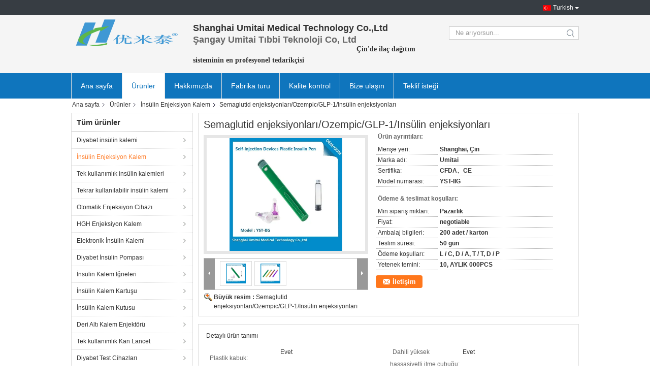

--- FILE ---
content_type: text/html
request_url: https://turkish.diabetesinsulinpen.com/sale-9970395-semaglutid-injections-ozempic-hgh-glp-1-insulin-injection.html
body_size: 29325
content:

<!DOCTYPE html>
<html lang="tr">
<head>
	<meta charset="utf-8">
	<meta http-equiv="X-UA-Compatible" content="IE=edge">
	<meta name="viewport" content="width=device-width, initial-scale=1">
    <title>Semaglutid enjeksiyonları/Ozempic/GLP-1/Insülin enjeksiyonları</title>
    <meta name="keywords" content="insülin şırınga kalemi, mavi insülin kalemi, İnsülin Enjeksiyon Kalem" />
    <meta name="description" content="yüksek kalite Semaglutid enjeksiyonları/Ozempic/GLP-1/Insülin enjeksiyonları Çin'den, Çin lider insülin şırınga kalemi Ürün, sıkı kalite kontrol ile mavi insülin kalemi fabrikalar, yüksek kalite üretmek mavi insülin kalemi Ürünler." />
			<link type='text/css' rel='stylesheet' href='/??/images/global.css,/photo/diabetesinsulinpen/sitetpl/style/common.css?ver=1629794998' media='all'>
			  <script type='text/javascript' src='/js/jquery.js'></script><meta property="og:title" content="Semaglutid enjeksiyonları/Ozempic/GLP-1/Insülin enjeksiyonları" />
<meta property="og:description" content="yüksek kalite Semaglutid enjeksiyonları/Ozempic/GLP-1/Insülin enjeksiyonları Çin'den, Çin lider insülin şırınga kalemi Ürün, sıkı kalite kontrol ile mavi insülin kalemi fabrikalar, yüksek kalite üretmek mavi insülin kalemi Ürünler." />
<meta property="og:type" content="product" />
<meta property="og:availability" content="instock" />
<meta property="og:site_name" content="Shanghai Umitai Medical Technology Co.,Ltd" />
<meta property="og:url" content="https://turkish.diabetesinsulinpen.com/quality-9970395-semaglutid-injections-ozempic-glp-1-insulin-injection" />
<meta property="og:image" content="https://turkish.diabetesinsulinpen.com/photo/ps145441336-semaglutid_injections_ozempic_glp_1_insulin_injection.jpg" />
<link rel="canonical" href="https://turkish.diabetesinsulinpen.com/quality-9970395-semaglutid-injections-ozempic-glp-1-insulin-injection" />
<link rel="alternate" href="https://m.turkish.diabetesinsulinpen.com/quality-9970395-semaglutid-injections-ozempic-glp-1-insulin-injection" media="only screen and (max-width: 640px)" />
<style type="text/css">
/*<![CDATA[*/
.consent__cookie {position: fixed;top: 0;left: 0;width: 100%;height: 0%;z-index: 100000;}.consent__cookie_bg {position: fixed;top: 0;left: 0;width: 100%;height: 100%;background: #000;opacity: .6;display: none }.consent__cookie_rel {position: fixed;bottom:0;left: 0;width: 100%;background: #fff;display: -webkit-box;display: -ms-flexbox;display: flex;flex-wrap: wrap;padding: 24px 80px;-webkit-box-sizing: border-box;box-sizing: border-box;-webkit-box-pack: justify;-ms-flex-pack: justify;justify-content: space-between;-webkit-transition: all ease-in-out .3s;transition: all ease-in-out .3s }.consent__close {position: absolute;top: 20px;right: 20px;cursor: pointer }.consent__close svg {fill: #777 }.consent__close:hover svg {fill: #000 }.consent__cookie_box {flex: 1;word-break: break-word;}.consent__warm {color: #777;font-size: 16px;margin-bottom: 12px;line-height: 19px }.consent__title {color: #333;font-size: 20px;font-weight: 600;margin-bottom: 12px;line-height: 23px }.consent__itxt {color: #333;font-size: 14px;margin-bottom: 12px;display: -webkit-box;display: -ms-flexbox;display: flex;-webkit-box-align: center;-ms-flex-align: center;align-items: center }.consent__itxt i {display: -webkit-inline-box;display: -ms-inline-flexbox;display: inline-flex;width: 28px;height: 28px;border-radius: 50%;background: #e0f9e9;margin-right: 8px;-webkit-box-align: center;-ms-flex-align: center;align-items: center;-webkit-box-pack: center;-ms-flex-pack: center;justify-content: center }.consent__itxt svg {fill: #3ca860 }.consent__txt {color: #a6a6a6;font-size: 14px;margin-bottom: 8px;line-height: 17px }.consent__btns {display: -webkit-box;display: -ms-flexbox;display: flex;-webkit-box-orient: vertical;-webkit-box-direction: normal;-ms-flex-direction: column;flex-direction: column;-webkit-box-pack: center;-ms-flex-pack: center;justify-content: center;flex-shrink: 0;}.consent__btn {width: 280px;height: 40px;line-height: 40px;text-align: center;background: #3ca860;color: #fff;border-radius: 4px;margin: 8px 0;-webkit-box-sizing: border-box;box-sizing: border-box;cursor: pointer }.consent__btn:hover {background: #00823b }.consent__btn.empty {color: #3ca860;border: 1px solid #3ca860;background: #fff }.consent__btn.empty:hover {background: #3ca860;color: #fff }.open .consent__cookie_bg {display: block }.open .consent__cookie_rel {bottom: 0 }@media (max-width: 760px) {.consent__btns {width: 100%;align-items: center;}.consent__cookie_rel {padding: 20px 24px }}.consent__cookie.open {display: block;}.consent__cookie {display: none;}
/*]]>*/
</style>
<script type="text/javascript">
/*<![CDATA[*/
window.isvideotpl = 0;window.detailurl = '';
var isShowGuide=0;showGuideColor=0;var company_type = 0;var webim_domain = '';

var colorUrl = '';
var aisearch = 0;
var selfUrl = '';
window.playerReportUrl='/vod/view_count/report';
var query_string = ["Products","Detail"];
var g_tp = '';
var customtplcolor = 99304;
window.predomainsub = "";
/*]]>*/
</script>
</head>
<body>
<script>
var originProductInfo = '';
var originProductInfo = {"showproduct":1,"pid":"9970395","name":"Semaglutid enjeksiyonlar\u0131\/Ozempic\/GLP-1\/Ins\u00fclin enjeksiyonlar\u0131","source_url":"\/sale-9970395-semaglutid-injections-ozempic-glp-1-insulin-injection.html","picurl":"\/photo\/pd145441336-semaglutid_injections_ozempic_glp_1_insulin_injection.jpg","propertyDetail":[["Plastik kabuk","Evet"],["Dahili y\u00fcksek hassasiyetli itme \u00e7ubu\u011fu","Evet"],["renk \u00f6zelle\u015ftirilebilir","Evet"],["minimum sipari\u015f miktar\u0131","1000 adet"]],"company_name":null,"picurl_c":"\/photo\/pc145441336-semaglutid_injections_ozempic_glp_1_insulin_injection.jpg","price":"negotiable","username":"JOYCE","viewTime":"Son giri\u015f : 1 Saat 18 dakika \u00f6nce","subject":"Mutlu etmek g\u00f6ndermek beni daha fazla bilgi i\u00e7inSemaglutid enjeksiyonlar\u0131\/Ozempic\/GLP-1\/Ins\u00fclin enjeksiyonlar\u0131","countrycode":"IR"};
var save_url = "/contactsave.html";
var update_url = "/updateinquiry.html";
var productInfo = {};
var defaulProductInfo = {};
var myDate = new Date();
var curDate = myDate.getFullYear()+'-'+(parseInt(myDate.getMonth())+1)+'-'+myDate.getDate();
var message = '';
var default_pop = 1;
var leaveMessageDialog = document.getElementsByClassName('leave-message-dialog')[0]; // 获取弹层
var _$$ = function (dom) {
    return document.querySelectorAll(dom);
};
resInfo = originProductInfo;
defaulProductInfo.pid = resInfo['pid'];
defaulProductInfo.productName = resInfo['name'];
defaulProductInfo.productInfo = resInfo['propertyDetail'];
defaulProductInfo.productImg = resInfo['picurl_c'];
defaulProductInfo.subject = resInfo['subject'];
defaulProductInfo.productImgAlt = resInfo['name'];
var inquirypopup_tmp = 1;
var message = 'Sayın,'+'\r\n'+"İlgileniyorum"+' '+trim(resInfo['name'])+", bana tür, boyut, Adedi, malzeme vb. Gibi daha fazla ayrıntı gönderebilir misiniz?"+'\r\n'+"Teşekkürler!"+'\r\n'+"Cevabını bekliyorum.";
var message_1 = 'Sayın,'+'\r\n'+"İlgileniyorum"+' '+trim(resInfo['name'])+", bana tür, boyut, Adedi, malzeme vb. Gibi daha fazla ayrıntı gönderebilir misiniz?"+'\r\n'+"Teşekkürler!"+'\r\n'+"Cevabını bekliyorum.";
var message_2 = 'Merhaba,'+'\r\n'+"Bakıyorum"+' '+trim(resInfo['name'])+", lütfen bana fiyatı, özellikleri ve resmi gönderin."+'\r\n'+"Hızlı yanıtınız çok takdir edilecektir."+'\r\n'+"Daha fazla bilgi için benimle iletişime geçmekten çekinmeyin."+'\r\n'+"Çok teşekkürler.";
var message_3 = 'Merhaba,'+'\r\n'+trim(resInfo['name'])+' '+"beklentilerimi karşılıyor."+'\r\n'+"Lütfen bana en iyi fiyatı ve diğer bazı ürün bilgilerini verin."+'\r\n'+"Mail yoluyla benimle iletişime geçmekten çekinmeyin"+'\r\n'+"Çok teşekkürler.";

var message_4 = 'Sayın,'+'\r\n'+"FOB fiyatınız nedir"+' '+trim(resInfo['name'])+'?'+'\r\n'+"En yakın liman adı hangisi?"+'\r\n'+"Lütfen bana en kısa sürede cevap verin, daha fazla bilgi paylaşmanız daha iyi olur."+'\r\n'+"Saygılarımızla!";
var message_5 = 'Merhaba,'+'\r\n'+"Seninle çok ilgileniyorum"+' '+trim(resInfo['name'])+'.'+'\r\n'+"Lütfen bana ürün detaylarınızı gönderin."+'\r\n'+"Hızlı cevabınızı bekliyorum."+'\r\n'+"Bana posta yoluyla ulaşmaktan çekinmeyin."+'\r\n'+"Saygılarımızla!";

var message_6 = 'Sayın,'+'\r\n'+"Lütfen bize sizin hakkınızda bilgi verin"+' '+trim(resInfo['name'])+", tür, boyut, malzeme ve tabii ki en iyi fiyat gibi."+'\r\n'+"Hızlı cevabınızı bekliyorum."+'\r\n'+"Teşekkür ederiz!";
var message_7 = 'Sayın,'+'\r\n'+"Temin edebilir misin"+' '+trim(resInfo['name'])+" bizim için?"+'\r\n'+"Öncelikle bir fiyat listesi ve bazı ürün detayları istiyoruz."+'\r\n'+"En kısa sürede yanıt almayı ve işbirliğini dört gözle bekliyorum."+'\r\n'+"Çok teşekkür ederim.";
var message_8 = 'Selam,'+'\r\n'+"Bakıyorum"+' '+trim(resInfo['name'])+", lütfen bana biraz daha ayrıntılı ürün bilgisi verin."+'\r\n'+"Cevabını bekliyorum."+'\r\n'+"Teşekkür ederiz!";
var message_9 = 'Merhaba,'+'\r\n'+"Sizin"+' '+trim(resInfo['name'])+" gereksinimlerimi çok iyi karşılıyor."+'\r\n'+"Lütfen bana fiyatı, özellikleri ve benzer modeli gönderin."+'\r\n'+"Benimle sohbet etmekten çekinmeyin."+'\r\n'+"Teşekkürler!";
var message_10 = 'Sayın,'+'\r\n'+"Detayları ve teklifleri hakkında daha fazla bilgi edinmek istiyorum"+' '+trim(resInfo['name'])+'.'+'\r\n'+"Benimle temas kurmaktan çekinmeyin."+'\r\n'+"Saygılarımızla!";

var r = getRandom(1,10);

defaulProductInfo.message = eval("message_"+r);

var mytAjax = {

    post: function(url, data, fn) {
        var xhr = new XMLHttpRequest();
        xhr.open("POST", url, true);
        xhr.setRequestHeader("Content-Type", "application/x-www-form-urlencoded;charset=UTF-8");
        xhr.setRequestHeader("X-Requested-With", "XMLHttpRequest");
        xhr.setRequestHeader('Content-Type','text/plain;charset=UTF-8');
        xhr.onreadystatechange = function() {
            if(xhr.readyState == 4 && (xhr.status == 200 || xhr.status == 304)) {
                fn.call(this, xhr.responseText);
            }
        };
        xhr.send(data);
    },

    postform: function(url, data, fn) {
        var xhr = new XMLHttpRequest();
        xhr.open("POST", url, true);
        xhr.setRequestHeader("X-Requested-With", "XMLHttpRequest");
        xhr.onreadystatechange = function() {
            if(xhr.readyState == 4 && (xhr.status == 200 || xhr.status == 304)) {
                fn.call(this, xhr.responseText);
            }
        };
        xhr.send(data);
    }
};
/*window.onload = function(){
    leaveMessageDialog = document.getElementsByClassName('leave-message-dialog')[0];
    if (window.localStorage.recordDialogStatus=='undefined' || (window.localStorage.recordDialogStatus!='undefined' && window.localStorage.recordDialogStatus != curDate)) {
        setTimeout(function(){
            if(parseInt(inquirypopup_tmp%10) == 1){
                creatDialog(defaulProductInfo, 1);
            }
        }, 6000);
    }
};*/
function trim(str)
{
    str = str.replace(/(^\s*)/g,"");
    return str.replace(/(\s*$)/g,"");
};
function getRandom(m,n){
    var num = Math.floor(Math.random()*(m - n) + n);
    return num;
};
function strBtn(param) {

    var starattextarea = document.getElementById("textareamessage").value.length;
    var email = document.getElementById("startEmail").value;

    var default_tip = document.querySelectorAll(".watermark_container").length;
    if (20 < starattextarea && starattextarea < 3000) {
        if(default_tip>0){
            document.getElementById("textareamessage1").parentNode.parentNode.nextElementSibling.style.display = "none";
        }else{
            document.getElementById("textareamessage1").parentNode.nextElementSibling.style.display = "none";
        }

    } else {
        if(default_tip>0){
            document.getElementById("textareamessage1").parentNode.parentNode.nextElementSibling.style.display = "block";
        }else{
            document.getElementById("textareamessage1").parentNode.nextElementSibling.style.display = "block";
        }

        return;
    }

    // var re = /^([a-zA-Z0-9_-])+@([a-zA-Z0-9_-])+\.([a-zA-Z0-9_-])+/i;/*邮箱不区分大小写*/
    var re = /^[a-zA-Z0-9][\w-]*(\.?[\w-]+)*@[a-zA-Z0-9-]+(\.[a-zA-Z0-9]+)+$/i;
    if (!re.test(email)) {
        document.getElementById("startEmail").nextElementSibling.style.display = "block";
        return;
    } else {
        document.getElementById("startEmail").nextElementSibling.style.display = "none";
    }

    var subject = document.getElementById("pop_subject").value;
    var pid = document.getElementById("pop_pid").value;
    var message = document.getElementById("textareamessage").value;
    var sender_email = document.getElementById("startEmail").value;
    var tel = '';
    if (document.getElementById("tel0") != undefined && document.getElementById("tel0") != '')
        tel = document.getElementById("tel0").value;
    var form_serialize = '&tel='+tel;

    form_serialize = form_serialize.replace(/\+/g, "%2B");
    mytAjax.post(save_url,"pid="+pid+"&subject="+subject+"&email="+sender_email+"&message="+(message)+form_serialize,function(res){
        var mes = JSON.parse(res);
        if(mes.status == 200){
            var iid = mes.iid;
            document.getElementById("pop_iid").value = iid;
            document.getElementById("pop_uuid").value = mes.uuid;

            if(typeof gtag_report_conversion === "function"){
                gtag_report_conversion();//执行统计js代码
            }
            if(typeof fbq === "function"){
                fbq('track','Purchase');//执行统计js代码
            }
        }
    });
    for (var index = 0; index < document.querySelectorAll(".dialog-content-pql").length; index++) {
        document.querySelectorAll(".dialog-content-pql")[index].style.display = "none";
    };
    $('#idphonepql').val(tel);
    document.getElementById("dialog-content-pql-id").style.display = "block";
    ;
};
function twoBtnOk(param) {

    var selectgender = document.getElementById("Mr").innerHTML;
    var iid = document.getElementById("pop_iid").value;
    var sendername = document.getElementById("idnamepql").value;
    var senderphone = document.getElementById("idphonepql").value;
    var sendercname = document.getElementById("idcompanypql").value;
    var uuid = document.getElementById("pop_uuid").value;
    var gender = 2;
    if(selectgender == 'Mr.') gender = 0;
    if(selectgender == 'Mrs.') gender = 1;
    var pid = document.getElementById("pop_pid").value;
    var form_serialize = '';

        form_serialize = form_serialize.replace(/\+/g, "%2B");

    mytAjax.post(update_url,"iid="+iid+"&gender="+gender+"&uuid="+uuid+"&name="+(sendername)+"&tel="+(senderphone)+"&company="+(sendercname)+form_serialize,function(res){});

    for (var index = 0; index < document.querySelectorAll(".dialog-content-pql").length; index++) {
        document.querySelectorAll(".dialog-content-pql")[index].style.display = "none";
    };
    document.getElementById("dialog-content-pql-ok").style.display = "block";

};
function toCheckMust(name) {
    $('#'+name+'error').hide();
}
function handClidk(param) {
    var starattextarea = document.getElementById("textareamessage1").value.length;
    var email = document.getElementById("startEmail1").value;
    var default_tip = document.querySelectorAll(".watermark_container").length;
    if (20 < starattextarea && starattextarea < 3000) {
        if(default_tip>0){
            document.getElementById("textareamessage1").parentNode.parentNode.nextElementSibling.style.display = "none";
        }else{
            document.getElementById("textareamessage1").parentNode.nextElementSibling.style.display = "none";
        }

    } else {
        if(default_tip>0){
            document.getElementById("textareamessage1").parentNode.parentNode.nextElementSibling.style.display = "block";
        }else{
            document.getElementById("textareamessage1").parentNode.nextElementSibling.style.display = "block";
        }

        return;
    }

    // var re = /^([a-zA-Z0-9_-])+@([a-zA-Z0-9_-])+\.([a-zA-Z0-9_-])+/i;
    var re = /^[a-zA-Z0-9][\w-]*(\.?[\w-]+)*@[a-zA-Z0-9-]+(\.[a-zA-Z0-9]+)+$/i;
    if (!re.test(email)) {
        document.getElementById("startEmail1").nextElementSibling.style.display = "block";
        return;
    } else {
        document.getElementById("startEmail1").nextElementSibling.style.display = "none";
    }

    var subject = document.getElementById("pop_subject").value;
    var pid = document.getElementById("pop_pid").value;
    var message = document.getElementById("textareamessage1").value;
    var sender_email = document.getElementById("startEmail1").value;
    var form_serialize = tel = '';
    if (document.getElementById("tel1") != undefined && document.getElementById("tel1") != '')
        tel = document.getElementById("tel1").value;
        mytAjax.post(save_url,"email="+sender_email+"&tel="+tel+"&pid="+pid+"&message="+message+"&subject="+subject+form_serialize,function(res){

        var mes = JSON.parse(res);
        if(mes.status == 200){
            var iid = mes.iid;
            document.getElementById("pop_iid").value = iid;
            document.getElementById("pop_uuid").value = mes.uuid;
            if(typeof gtag_report_conversion === "function"){
                gtag_report_conversion();//执行统计js代码
            }
        }

    });
    for (var index = 0; index < document.querySelectorAll(".dialog-content-pql").length; index++) {
        document.querySelectorAll(".dialog-content-pql")[index].style.display = "none";
    };
    $('#idphonepql').val(tel);
    document.getElementById("dialog-content-pql-id").style.display = "block";

};
window.addEventListener('load', function () {
    $('.checkbox-wrap label').each(function(){
        if($(this).find('input').prop('checked')){
            $(this).addClass('on')
        }else {
            $(this).removeClass('on')
        }
    })
    $(document).on('click', '.checkbox-wrap label' , function(ev){
        if (ev.target.tagName.toUpperCase() != 'INPUT') {
            $(this).toggleClass('on')
        }
    })
})

function hand_video(pdata) {
    data = JSON.parse(pdata);
    productInfo.productName = data.productName;
    productInfo.productInfo = data.productInfo;
    productInfo.productImg = data.productImg;
    productInfo.subject = data.subject;

    var message = 'Sayın,'+'\r\n'+"İlgileniyorum"+' '+trim(data.productName)+", bana tür, boyut, miktar, malzeme gibi daha fazla ayrıntı gönderebilir misiniz"+'\r\n'+"Teşekkürler!"+'\r\n'+"Cevabını bekliyorum.";

    var message = 'Sayın,'+'\r\n'+"İlgileniyorum"+' '+trim(data.productName)+", bana tür, boyut, Adedi, malzeme vb. Gibi daha fazla ayrıntı gönderebilir misiniz?"+'\r\n'+"Teşekkürler!"+'\r\n'+"Cevabını bekliyorum.";
    var message_1 = 'Sayın,'+'\r\n'+"İlgileniyorum"+' '+trim(data.productName)+", bana tür, boyut, Adedi, malzeme vb. Gibi daha fazla ayrıntı gönderebilir misiniz?"+'\r\n'+"Teşekkürler!"+'\r\n'+"Cevabını bekliyorum.";
    var message_2 = 'Merhaba,'+'\r\n'+"Bakıyorum"+' '+trim(data.productName)+", lütfen bana fiyatı, özellikleri ve resmi gönderin."+'\r\n'+"Hızlı yanıtınız çok takdir edilecektir."+'\r\n'+"Daha fazla bilgi için benimle iletişime geçmekten çekinmeyin."+'\r\n'+"Çok teşekkürler.";
    var message_3 = 'Merhaba,'+'\r\n'+trim(data.productName)+' '+"beklentilerimi karşılıyor."+'\r\n'+"Lütfen bana en iyi fiyatı ve diğer bazı ürün bilgilerini verin."+'\r\n'+"Mail yoluyla benimle iletişime geçmekten çekinmeyin"+'\r\n'+"Çok teşekkürler.";

    var message_4 = 'Sayın,'+'\r\n'+"FOB fiyatınız nedir"+' '+trim(data.productName)+'?'+'\r\n'+"En yakın liman adı hangisi?"+'\r\n'+"Lütfen bana en kısa sürede cevap verin, daha fazla bilgi paylaşmanız daha iyi olur."+'\r\n'+"Saygılarımızla!";
    var message_5 = 'Merhaba,'+'\r\n'+"Seninle çok ilgileniyorum"+' '+trim(data.productName)+'.'+'\r\n'+"Lütfen bana ürün detaylarınızı gönderin."+'\r\n'+"Hızlı cevabınızı bekliyorum."+'\r\n'+"Bana posta yoluyla ulaşmaktan çekinmeyin."+'\r\n'+"Saygılarımızla!";

    var message_6 = 'Sayın,'+'\r\n'+"Lütfen bize sizin hakkınızda bilgi verin"+' '+trim(data.productName)+", tür, boyut, malzeme ve tabii ki en iyi fiyat gibi."+'\r\n'+"Hızlı cevabınızı bekliyorum."+'\r\n'+"Teşekkür ederiz!";
    var message_7 = 'Sayın,'+'\r\n'+"Temin edebilir misin"+' '+trim(data.productName)+" bizim için?"+'\r\n'+"Öncelikle bir fiyat listesi ve bazı ürün detayları istiyoruz."+'\r\n'+"En kısa sürede yanıt almayı ve işbirliğini dört gözle bekliyorum."+'\r\n'+"Çok teşekkür ederim.";
    var message_8 = 'Selam,'+'\r\n'+"Bakıyorum"+' '+trim(data.productName)+", lütfen bana biraz daha ayrıntılı ürün bilgisi verin."+'\r\n'+"Cevabını bekliyorum."+'\r\n'+"Teşekkür ederiz!";
    var message_9 = 'Merhaba,'+'\r\n'+"Sizin"+' '+trim(data.productName)+" gereksinimlerimi çok iyi karşılıyor."+'\r\n'+"Lütfen bana fiyatı, özellikleri ve benzer modeli gönderin."+'\r\n'+"Benimle sohbet etmekten çekinmeyin."+'\r\n'+"Teşekkürler!";
    var message_10 = 'Sayın,'+'\r\n'+"Detayları ve teklifleri hakkında daha fazla bilgi edinmek istiyorum"+' '+trim(data.productName)+'.'+'\r\n'+"Benimle temas kurmaktan çekinmeyin."+'\r\n'+"Saygılarımızla!";

    var r = getRandom(1,10);

    productInfo.message = eval("message_"+r);
    if(parseInt(inquirypopup_tmp/10) == 1){
        productInfo.message = "";
    }
    productInfo.pid = data.pid;
    creatDialog(productInfo, 2);
};

function handDialog(pdata) {
    data = JSON.parse(pdata);
    productInfo.productName = data.productName;
    productInfo.productInfo = data.productInfo;
    productInfo.productImg = data.productImg;
    productInfo.subject = data.subject;

    var message = 'Sayın,'+'\r\n'+"İlgileniyorum"+' '+trim(data.productName)+", bana tür, boyut, miktar, malzeme gibi daha fazla ayrıntı gönderebilir misiniz"+'\r\n'+"Teşekkürler!"+'\r\n'+"Cevabını bekliyorum.";

    var message = 'Sayın,'+'\r\n'+"İlgileniyorum"+' '+trim(data.productName)+", bana tür, boyut, Adedi, malzeme vb. Gibi daha fazla ayrıntı gönderebilir misiniz?"+'\r\n'+"Teşekkürler!"+'\r\n'+"Cevabını bekliyorum.";
    var message_1 = 'Sayın,'+'\r\n'+"İlgileniyorum"+' '+trim(data.productName)+", bana tür, boyut, Adedi, malzeme vb. Gibi daha fazla ayrıntı gönderebilir misiniz?"+'\r\n'+"Teşekkürler!"+'\r\n'+"Cevabını bekliyorum.";
    var message_2 = 'Merhaba,'+'\r\n'+"Bakıyorum"+' '+trim(data.productName)+", lütfen bana fiyatı, özellikleri ve resmi gönderin."+'\r\n'+"Hızlı yanıtınız çok takdir edilecektir."+'\r\n'+"Daha fazla bilgi için benimle iletişime geçmekten çekinmeyin."+'\r\n'+"Çok teşekkürler.";
    var message_3 = 'Merhaba,'+'\r\n'+trim(data.productName)+' '+"beklentilerimi karşılıyor."+'\r\n'+"Lütfen bana en iyi fiyatı ve diğer bazı ürün bilgilerini verin."+'\r\n'+"Mail yoluyla benimle iletişime geçmekten çekinmeyin"+'\r\n'+"Çok teşekkürler.";

    var message_4 = 'Sayın,'+'\r\n'+"FOB fiyatınız nedir"+' '+trim(data.productName)+'?'+'\r\n'+"En yakın liman adı hangisi?"+'\r\n'+"Lütfen bana en kısa sürede cevap verin, daha fazla bilgi paylaşmanız daha iyi olur."+'\r\n'+"Saygılarımızla!";
    var message_5 = 'Merhaba,'+'\r\n'+"Seninle çok ilgileniyorum"+' '+trim(data.productName)+'.'+'\r\n'+"Lütfen bana ürün detaylarınızı gönderin."+'\r\n'+"Hızlı cevabınızı bekliyorum."+'\r\n'+"Bana posta yoluyla ulaşmaktan çekinmeyin."+'\r\n'+"Saygılarımızla!";

    var message_6 = 'Sayın,'+'\r\n'+"Lütfen bize sizin hakkınızda bilgi verin"+' '+trim(data.productName)+", tür, boyut, malzeme ve tabii ki en iyi fiyat gibi."+'\r\n'+"Hızlı cevabınızı bekliyorum."+'\r\n'+"Teşekkür ederiz!";
    var message_7 = 'Sayın,'+'\r\n'+"Temin edebilir misin"+' '+trim(data.productName)+" bizim için?"+'\r\n'+"Öncelikle bir fiyat listesi ve bazı ürün detayları istiyoruz."+'\r\n'+"En kısa sürede yanıt almayı ve işbirliğini dört gözle bekliyorum."+'\r\n'+"Çok teşekkür ederim.";
    var message_8 = 'Selam,'+'\r\n'+"Bakıyorum"+' '+trim(data.productName)+", lütfen bana biraz daha ayrıntılı ürün bilgisi verin."+'\r\n'+"Cevabını bekliyorum."+'\r\n'+"Teşekkür ederiz!";
    var message_9 = 'Merhaba,'+'\r\n'+"Sizin"+' '+trim(data.productName)+" gereksinimlerimi çok iyi karşılıyor."+'\r\n'+"Lütfen bana fiyatı, özellikleri ve benzer modeli gönderin."+'\r\n'+"Benimle sohbet etmekten çekinmeyin."+'\r\n'+"Teşekkürler!";
    var message_10 = 'Sayın,'+'\r\n'+"Detayları ve teklifleri hakkında daha fazla bilgi edinmek istiyorum"+' '+trim(data.productName)+'.'+'\r\n'+"Benimle temas kurmaktan çekinmeyin."+'\r\n'+"Saygılarımızla!";

    var r = getRandom(1,10);

    productInfo.message = eval("message_"+r);
    if(parseInt(inquirypopup_tmp/10) == 1){
        productInfo.message = "";
    }
    productInfo.pid = data.pid;
    creatDialog(productInfo, 2);
};

function closepql(param) {

    leaveMessageDialog.style.display = 'none';
};

function closepql2(param) {

    for (var index = 0; index < document.querySelectorAll(".dialog-content-pql").length; index++) {
        document.querySelectorAll(".dialog-content-pql")[index].style.display = "none";
    };
    document.getElementById("dialog-content-pql-ok").style.display = "block";
};

function decodeHtmlEntities(str) {
    var tempElement = document.createElement('div');
    tempElement.innerHTML = str;
    return tempElement.textContent || tempElement.innerText || '';
}

function initProduct(productInfo,type){

    productInfo.productName = decodeHtmlEntities(productInfo.productName);
    productInfo.message = decodeHtmlEntities(productInfo.message);

    leaveMessageDialog = document.getElementsByClassName('leave-message-dialog')[0];
    leaveMessageDialog.style.display = "block";
    if(type == 3){
        var popinquiryemail = document.getElementById("popinquiryemail").value;
        _$$("#startEmail1")[0].value = popinquiryemail;
    }else{
        _$$("#startEmail1")[0].value = "";
    }
    _$$("#startEmail")[0].value = "";
    _$$("#idnamepql")[0].value = "";
    _$$("#idphonepql")[0].value = "";
    _$$("#idcompanypql")[0].value = "";

    _$$("#pop_pid")[0].value = productInfo.pid;
    _$$("#pop_subject")[0].value = productInfo.subject;
    
    if(parseInt(inquirypopup_tmp/10) == 1){
        productInfo.message = "";
    }

    _$$("#textareamessage1")[0].value = productInfo.message;
    _$$("#textareamessage")[0].value = productInfo.message;

    _$$("#dialog-content-pql-id .titlep")[0].innerHTML = productInfo.productName;
    _$$("#dialog-content-pql-id img")[0].setAttribute("src", productInfo.productImg);
    _$$("#dialog-content-pql-id img")[0].setAttribute("alt", productInfo.productImgAlt);

    _$$("#dialog-content-pql-id-hand img")[0].setAttribute("src", productInfo.productImg);
    _$$("#dialog-content-pql-id-hand img")[0].setAttribute("alt", productInfo.productImgAlt);
    _$$("#dialog-content-pql-id-hand .titlep")[0].innerHTML = productInfo.productName;

    if (productInfo.productInfo.length > 0) {
        var ul2, ul;
        ul = document.createElement("ul");
        for (var index = 0; index < productInfo.productInfo.length; index++) {
            var el = productInfo.productInfo[index];
            var li = document.createElement("li");
            var span1 = document.createElement("span");
            span1.innerHTML = el[0] + ":";
            var span2 = document.createElement("span");
            span2.innerHTML = el[1];
            li.appendChild(span1);
            li.appendChild(span2);
            ul.appendChild(li);

        }
        ul2 = ul.cloneNode(true);
        if (type === 1) {
            _$$("#dialog-content-pql-id .left")[0].replaceChild(ul, _$$("#dialog-content-pql-id .left ul")[0]);
        } else {
            _$$("#dialog-content-pql-id-hand .left")[0].replaceChild(ul2, _$$("#dialog-content-pql-id-hand .left ul")[0]);
            _$$("#dialog-content-pql-id .left")[0].replaceChild(ul, _$$("#dialog-content-pql-id .left ul")[0]);
        }
    };
    for (var index = 0; index < _$$("#dialog-content-pql-id .right ul li").length; index++) {
        _$$("#dialog-content-pql-id .right ul li")[index].addEventListener("click", function (params) {
            _$$("#dialog-content-pql-id .right #Mr")[0].innerHTML = this.innerHTML
        }, false)

    };

};
function closeInquiryCreateDialog() {
    document.getElementById("xuanpan_dialog_box_pql").style.display = "none";
};
function showInquiryCreateDialog() {
    document.getElementById("xuanpan_dialog_box_pql").style.display = "block";
};
function submitPopInquiry(){
    var message = document.getElementById("inquiry_message").value;
    var email = document.getElementById("inquiry_email").value;
    var subject = defaulProductInfo.subject;
    var pid = defaulProductInfo.pid;
    if (email === undefined) {
        showInquiryCreateDialog();
        document.getElementById("inquiry_email").style.border = "1px solid red";
        return false;
    };
    if (message === undefined) {
        showInquiryCreateDialog();
        document.getElementById("inquiry_message").style.border = "1px solid red";
        return false;
    };
    if (email.search(/^\w+((-\w+)|(\.\w+))*\@[A-Za-z0-9]+((\.|-)[A-Za-z0-9]+)*\.[A-Za-z0-9]+$/) == -1) {
        document.getElementById("inquiry_email").style.border= "1px solid red";
        showInquiryCreateDialog();
        return false;
    } else {
        document.getElementById("inquiry_email").style.border= "";
    };
    if (message.length < 20 || message.length >3000) {
        showInquiryCreateDialog();
        document.getElementById("inquiry_message").style.border = "1px solid red";
        return false;
    } else {
        document.getElementById("inquiry_message").style.border = "";
    };
    var tel = '';
    if (document.getElementById("tel") != undefined && document.getElementById("tel") != '')
        tel = document.getElementById("tel").value;

    mytAjax.post(save_url,"pid="+pid+"&subject="+subject+"&email="+email+"&message="+(message)+'&tel='+tel,function(res){
        var mes = JSON.parse(res);
        if(mes.status == 200){
            var iid = mes.iid;
            document.getElementById("pop_iid").value = iid;
            document.getElementById("pop_uuid").value = mes.uuid;

        }
    });
    initProduct(defaulProductInfo);
    for (var index = 0; index < document.querySelectorAll(".dialog-content-pql").length; index++) {
        document.querySelectorAll(".dialog-content-pql")[index].style.display = "none";
    };
    $('#idphonepql').val(tel);
    document.getElementById("dialog-content-pql-id").style.display = "block";

};

//带附件上传
function submitPopInquiryfile(email_id,message_id,check_sort,name_id,phone_id,company_id,attachments){

    if(typeof(check_sort) == 'undefined'){
        check_sort = 0;
    }
    var message = document.getElementById(message_id).value;
    var email = document.getElementById(email_id).value;
    var attachments = document.getElementById(attachments).value;
    if(typeof(name_id) !== 'undefined' && name_id != ""){
        var name  = document.getElementById(name_id).value;
    }
    if(typeof(phone_id) !== 'undefined' && phone_id != ""){
        var phone = document.getElementById(phone_id).value;
    }
    if(typeof(company_id) !== 'undefined' && company_id != ""){
        var company = document.getElementById(company_id).value;
    }
    var subject = defaulProductInfo.subject;
    var pid = defaulProductInfo.pid;

    if(check_sort == 0){
        if (email === undefined) {
            showInquiryCreateDialog();
            document.getElementById(email_id).style.border = "1px solid red";
            return false;
        };
        if (message === undefined) {
            showInquiryCreateDialog();
            document.getElementById(message_id).style.border = "1px solid red";
            return false;
        };

        if (email.search(/^\w+((-\w+)|(\.\w+))*\@[A-Za-z0-9]+((\.|-)[A-Za-z0-9]+)*\.[A-Za-z0-9]+$/) == -1) {
            document.getElementById(email_id).style.border= "1px solid red";
            showInquiryCreateDialog();
            return false;
        } else {
            document.getElementById(email_id).style.border= "";
        };
        if (message.length < 20 || message.length >3000) {
            showInquiryCreateDialog();
            document.getElementById(message_id).style.border = "1px solid red";
            return false;
        } else {
            document.getElementById(message_id).style.border = "";
        };
    }else{

        if (message === undefined) {
            showInquiryCreateDialog();
            document.getElementById(message_id).style.border = "1px solid red";
            return false;
        };

        if (email === undefined) {
            showInquiryCreateDialog();
            document.getElementById(email_id).style.border = "1px solid red";
            return false;
        };

        if (message.length < 20 || message.length >3000) {
            showInquiryCreateDialog();
            document.getElementById(message_id).style.border = "1px solid red";
            return false;
        } else {
            document.getElementById(message_id).style.border = "";
        };

        if (email.search(/^\w+((-\w+)|(\.\w+))*\@[A-Za-z0-9]+((\.|-)[A-Za-z0-9]+)*\.[A-Za-z0-9]+$/) == -1) {
            document.getElementById(email_id).style.border= "1px solid red";
            showInquiryCreateDialog();
            return false;
        } else {
            document.getElementById(email_id).style.border= "";
        };

    };

    mytAjax.post(save_url,"pid="+pid+"&subject="+subject+"&email="+email+"&message="+message+"&company="+company+"&attachments="+attachments,function(res){
        var mes = JSON.parse(res);
        if(mes.status == 200){
            var iid = mes.iid;
            document.getElementById("pop_iid").value = iid;
            document.getElementById("pop_uuid").value = mes.uuid;

            if(typeof gtag_report_conversion === "function"){
                gtag_report_conversion();//执行统计js代码
            }
            if(typeof fbq === "function"){
                fbq('track','Purchase');//执行统计js代码
            }
        }
    });
    initProduct(defaulProductInfo);

    if(name !== undefined && name != ""){
        _$$("#idnamepql")[0].value = name;
    }

    if(phone !== undefined && phone != ""){
        _$$("#idphonepql")[0].value = phone;
    }

    if(company !== undefined && company != ""){
        _$$("#idcompanypql")[0].value = company;
    }

    for (var index = 0; index < document.querySelectorAll(".dialog-content-pql").length; index++) {
        document.querySelectorAll(".dialog-content-pql")[index].style.display = "none";
    };
    document.getElementById("dialog-content-pql-id").style.display = "block";

};
function submitPopInquiryByParam(email_id,message_id,check_sort,name_id,phone_id,company_id){

    if(typeof(check_sort) == 'undefined'){
        check_sort = 0;
    }

    var senderphone = '';
    var message = document.getElementById(message_id).value;
    var email = document.getElementById(email_id).value;
    if(typeof(name_id) !== 'undefined' && name_id != ""){
        var name  = document.getElementById(name_id).value;
    }
    if(typeof(phone_id) !== 'undefined' && phone_id != ""){
        var phone = document.getElementById(phone_id).value;
        senderphone = phone;
    }
    if(typeof(company_id) !== 'undefined' && company_id != ""){
        var company = document.getElementById(company_id).value;
    }
    var subject = defaulProductInfo.subject;
    var pid = defaulProductInfo.pid;

    if(check_sort == 0){
        if (email === undefined) {
            showInquiryCreateDialog();
            document.getElementById(email_id).style.border = "1px solid red";
            return false;
        };
        if (message === undefined) {
            showInquiryCreateDialog();
            document.getElementById(message_id).style.border = "1px solid red";
            return false;
        };

        if (email.search(/^\w+((-\w+)|(\.\w+))*\@[A-Za-z0-9]+((\.|-)[A-Za-z0-9]+)*\.[A-Za-z0-9]+$/) == -1) {
            document.getElementById(email_id).style.border= "1px solid red";
            showInquiryCreateDialog();
            return false;
        } else {
            document.getElementById(email_id).style.border= "";
        };
        if (message.length < 20 || message.length >3000) {
            showInquiryCreateDialog();
            document.getElementById(message_id).style.border = "1px solid red";
            return false;
        } else {
            document.getElementById(message_id).style.border = "";
        };
    }else{

        if (message === undefined) {
            showInquiryCreateDialog();
            document.getElementById(message_id).style.border = "1px solid red";
            return false;
        };

        if (email === undefined) {
            showInquiryCreateDialog();
            document.getElementById(email_id).style.border = "1px solid red";
            return false;
        };

        if (message.length < 20 || message.length >3000) {
            showInquiryCreateDialog();
            document.getElementById(message_id).style.border = "1px solid red";
            return false;
        } else {
            document.getElementById(message_id).style.border = "";
        };

        if (email.search(/^\w+((-\w+)|(\.\w+))*\@[A-Za-z0-9]+((\.|-)[A-Za-z0-9]+)*\.[A-Za-z0-9]+$/) == -1) {
            document.getElementById(email_id).style.border= "1px solid red";
            showInquiryCreateDialog();
            return false;
        } else {
            document.getElementById(email_id).style.border= "";
        };

    };

    var productsku = "";
    if($("#product_sku").length > 0){
        productsku = $("#product_sku").html();
    }

    mytAjax.post(save_url,"tel="+senderphone+"&pid="+pid+"&subject="+subject+"&email="+email+"&message="+message+"&messagesku="+encodeURI(productsku),function(res){
        var mes = JSON.parse(res);
        if(mes.status == 200){
            var iid = mes.iid;
            document.getElementById("pop_iid").value = iid;
            document.getElementById("pop_uuid").value = mes.uuid;

            if(typeof gtag_report_conversion === "function"){
                gtag_report_conversion();//执行统计js代码
            }
            if(typeof fbq === "function"){
                fbq('track','Purchase');//执行统计js代码
            }
        }
    });
    initProduct(defaulProductInfo);

    if(name !== undefined && name != ""){
        _$$("#idnamepql")[0].value = name;
    }

    if(phone !== undefined && phone != ""){
        _$$("#idphonepql")[0].value = phone;
    }

    if(company !== undefined && company != ""){
        _$$("#idcompanypql")[0].value = company;
    }

    for (var index = 0; index < document.querySelectorAll(".dialog-content-pql").length; index++) {
        document.querySelectorAll(".dialog-content-pql")[index].style.display = "none";

    };
    document.getElementById("dialog-content-pql-id").style.display = "block";

};

function creat_videoDialog(productInfo, type) {

    if(type == 1){
        if(default_pop != 1){
            return false;
        }
        window.localStorage.recordDialogStatus = curDate;
    }else{
        default_pop = 0;
    }
    initProduct(productInfo, type);
    if (type === 1) {
        // 自动弹出
        for (var index = 0; index < document.querySelectorAll(".dialog-content-pql").length; index++) {

            document.querySelectorAll(".dialog-content-pql")[index].style.display = "none";
        };
        document.getElementById("dialog-content-pql").style.display = "block";
    } else {
        // 手动弹出
        for (var index = 0; index < document.querySelectorAll(".dialog-content-pql").length; index++) {
            document.querySelectorAll(".dialog-content-pql")[index].style.display = "none";
        };
        document.getElementById("dialog-content-pql-id-hand").style.display = "block";
    }
}

function creatDialog(productInfo, type) {

    if(type == 1){
        if(default_pop != 1){
            return false;
        }
        window.localStorage.recordDialogStatus = curDate;
    }else{
        default_pop = 0;
    }
    initProduct(productInfo, type);
    if (type === 1) {
        // 自动弹出
        for (var index = 0; index < document.querySelectorAll(".dialog-content-pql").length; index++) {

            document.querySelectorAll(".dialog-content-pql")[index].style.display = "none";
        };
        document.getElementById("dialog-content-pql").style.display = "block";
    } else {
        // 手动弹出
        for (var index = 0; index < document.querySelectorAll(".dialog-content-pql").length; index++) {
            document.querySelectorAll(".dialog-content-pql")[index].style.display = "none";
        };
        document.getElementById("dialog-content-pql-id-hand").style.display = "block";
    }
}

//带邮箱信息打开询盘框 emailtype=1表示带入邮箱
function openDialog(emailtype){
    var type = 2;//不带入邮箱，手动弹出
    if(emailtype == 1){
        var popinquiryemail = document.getElementById("popinquiryemail").value;
        // var re = /^([a-zA-Z0-9_-])+@([a-zA-Z0-9_-])+\.([a-zA-Z0-9_-])+/i;
        var re = /^[a-zA-Z0-9][\w-]*(\.?[\w-]+)*@[a-zA-Z0-9-]+(\.[a-zA-Z0-9]+)+$/i;
        if (!re.test(popinquiryemail)) {
            //前端提示样式;
            showInquiryCreateDialog();
            document.getElementById("popinquiryemail").style.border = "1px solid red";
            return false;
        } else {
            //前端提示样式;
        }
        var type = 3;
    }
    creatDialog(defaulProductInfo,type);
}

//上传附件
function inquiryUploadFile(){
    var fileObj = document.querySelector("#fileId").files[0];
    //构建表单数据
    var formData = new FormData();
    var filesize = fileObj.size;
    if(filesize > 10485760 || filesize == 0) {
        document.getElementById("filetips").style.display = "block";
        return false;
    }else {
        document.getElementById("filetips").style.display = "none";
    }
    formData.append('popinquiryfile', fileObj);
    document.getElementById("quotefileform").reset();
    var save_url = "/inquiryuploadfile.html";
    mytAjax.postform(save_url,formData,function(res){
        var mes = JSON.parse(res);
        if(mes.status == 200){
            document.getElementById("uploader-file-info").innerHTML = document.getElementById("uploader-file-info").innerHTML + "<span class=op>"+mes.attfile.name+"<a class=delatt id=att"+mes.attfile.id+" onclick=delatt("+mes.attfile.id+");>Delete</a></span>";
            var nowattachs = document.getElementById("attachments").value;
            if( nowattachs !== ""){
                var attachs = JSON.parse(nowattachs);
                attachs[mes.attfile.id] = mes.attfile;
            }else{
                var attachs = {};
                attachs[mes.attfile.id] = mes.attfile;
            }
            document.getElementById("attachments").value = JSON.stringify(attachs);
        }
    });
}
//附件删除
function delatt(attid)
{
    var nowattachs = document.getElementById("attachments").value;
    if( nowattachs !== ""){
        var attachs = JSON.parse(nowattachs);
        if(attachs[attid] == ""){
            return false;
        }
        var formData = new FormData();
        var delfile = attachs[attid]['filename'];
        var save_url = "/inquirydelfile.html";
        if(delfile != "") {
            formData.append('delfile', delfile);
            mytAjax.postform(save_url, formData, function (res) {
                if(res !== "") {
                    var mes = JSON.parse(res);
                    if (mes.status == 200) {
                        delete attachs[attid];
                        document.getElementById("attachments").value = JSON.stringify(attachs);
                        var s = document.getElementById("att"+attid);
                        s.parentNode.remove();
                    }
                }
            });
        }
    }else{
        return false;
    }
}

</script>
<div class="leave-message-dialog" style="display: none">
<style>
    .leave-message-dialog .close:before, .leave-message-dialog .close:after{
        content:initial;
    }
</style>
<div class="dialog-content-pql" id="dialog-content-pql" style="display: none">
    <span class="close" onclick="closepql()"><img src="/images/close.png" alt="close"></span>
    <div class="title">
        <p class="firstp-pql">Mesaj bırakın</p>
        <p class="lastp-pql">Sizi yakında arayacağız!</p>
    </div>
    <div class="form">
        <div class="textarea">
            <textarea style='font-family: robot;'  name="" id="textareamessage" cols="30" rows="10" style="margin-bottom:14px;width:100%"
                placeholder="Lütfen sorgulama detaylarınızı giriniz."></textarea>
        </div>
        <p class="error-pql"> <span class="icon-pql"><img src="/images/error.png" alt="Shanghai Umitai Medical Technology Co.,Ltd"></span> Mesajınız 20-3.000 karakter arasında olmalıdır!</p>
        <input id="startEmail" type="text" placeholder="E-postanızı giriniz" onkeydown="if(event.keyCode === 13){ strBtn();}">
        <p class="error-pql"><span class="icon-pql"><img src="/images/error.png" alt="Shanghai Umitai Medical Technology Co.,Ltd"></span> Lütfen emailinizi kontrol edin! </p>
                <div class="operations">
            <div class='btn' id="submitStart" type="submit" onclick="strBtn()">Sunmak</div>
        </div>
            </div>
</div>
<div class="dialog-content-pql dialog-content-pql-id" id="dialog-content-pql-id" style="display:none">
        <span class="close" onclick="closepql2()"><svg t="1648434466530" class="icon" viewBox="0 0 1024 1024" version="1.1" xmlns="http://www.w3.org/2000/svg" p-id="2198" width="16" height="16"><path d="M576 512l277.333333 277.333333-64 64-277.333333-277.333333L234.666667 853.333333 170.666667 789.333333l277.333333-277.333333L170.666667 234.666667 234.666667 170.666667l277.333333 277.333333L789.333333 170.666667 853.333333 234.666667 576 512z" fill="#444444" p-id="2199"></path></svg></span>
    <div class="left">
        <div class="img"><img></div>
        <p class="titlep"></p>
        <ul> </ul>
    </div>
    <div class="right">
                <p class="title">Daha fazla bilgi daha iyi iletişimi kolaylaştırır.</p>
                <div style="position: relative;">
            <div class="mr"> <span id="Mr">Bay.</span>
                <ul>
                    <li>Bay.</li>
                    <li>Bayan.</li>
                </ul>
            </div>
            <input style="text-indent: 80px;" type="text" id="idnamepql" placeholder="Adınızı girin">
        </div>
        <input type="text"  id="idphonepql"  placeholder="Telefon numarası">
        <input type="text" id="idcompanypql"  placeholder="şirket" onkeydown="if(event.keyCode === 13){ twoBtnOk();}">
                <div class="btn form_new" id="twoBtnOk" onclick="twoBtnOk()">tamam</div>
    </div>
</div>

<div class="dialog-content-pql dialog-content-pql-ok" id="dialog-content-pql-ok" style="display:none">
        <span class="close" onclick="closepql()"><svg t="1648434466530" class="icon" viewBox="0 0 1024 1024" version="1.1" xmlns="http://www.w3.org/2000/svg" p-id="2198" width="16" height="16"><path d="M576 512l277.333333 277.333333-64 64-277.333333-277.333333L234.666667 853.333333 170.666667 789.333333l277.333333-277.333333L170.666667 234.666667 234.666667 170.666667l277.333333 277.333333L789.333333 170.666667 853.333333 234.666667 576 512z" fill="#444444" p-id="2199"></path></svg></span>
    <div class="duihaook"></div>
        <p class="title">Başarıyla gönderildi!</p>
        <p class="p1" style="text-align: center; font-size: 18px; margin-top: 14px;">Sizi yakında arayacağız!</p>
    <div class="btn" onclick="closepql()" id="endOk" style="margin: 0 auto;margin-top: 50px;">tamam</div>
</div>
<div class="dialog-content-pql dialog-content-pql-id dialog-content-pql-id-hand" id="dialog-content-pql-id-hand"
    style="display:none">
     <input type="hidden" name="pop_pid" id="pop_pid" value="0">
     <input type="hidden" name="pop_subject" id="pop_subject" value="">
     <input type="hidden" name="pop_iid" id="pop_iid" value="0">
     <input type="hidden" name="pop_uuid" id="pop_uuid" value="0">
        <span class="close" onclick="closepql()"><svg t="1648434466530" class="icon" viewBox="0 0 1024 1024" version="1.1" xmlns="http://www.w3.org/2000/svg" p-id="2198" width="16" height="16"><path d="M576 512l277.333333 277.333333-64 64-277.333333-277.333333L234.666667 853.333333 170.666667 789.333333l277.333333-277.333333L170.666667 234.666667 234.666667 170.666667l277.333333 277.333333L789.333333 170.666667 853.333333 234.666667 576 512z" fill="#444444" p-id="2199"></path></svg></span>
    <div class="left">
        <div class="img"><img></div>
        <p class="titlep"></p>
        <ul> </ul>
    </div>
    <div class="right" style="float:right">
                <div class="title">
            <p class="firstp-pql">Mesaj bırakın</p>
            <p class="lastp-pql">Sizi yakında arayacağız!</p>
        </div>
                <div class="form">
            <div class="textarea">
                <textarea style='font-family: robot;' name="message" id="textareamessage1" cols="30" rows="10"
                    placeholder="Lütfen sorgulama detaylarınızı giriniz."></textarea>
            </div>
            <p class="error-pql"> <span class="icon-pql"><img src="/images/error.png" alt="Shanghai Umitai Medical Technology Co.,Ltd"></span> Mesajınız 20-3.000 karakter arasında olmalıdır!</p>

                            <input style="display:none" id="tel1" name="tel" type="text" oninput="value=value.replace(/[^0-9_+-]/g,'');" placeholder="Telefon numarası">
                        <input id='startEmail1' name='email' data-type='1' type='text'
                   placeholder="E-postanızı giriniz"
                   onkeydown='if(event.keyCode === 13){ handClidk();}'>
            
            <p class='error-pql'><span class='icon-pql'>
                    <img src="/images/error.png" alt="Shanghai Umitai Medical Technology Co.,Ltd"></span> Lütfen emailinizi kontrol edin!            </p>

            <div class="operations">
                <div class='btn' id="submitStart1" type="submit" onclick="handClidk()">Sunmak</div>
            </div>
        </div>
    </div>
</div>
</div>
<div id="xuanpan_dialog_box_pql" class="xuanpan_dialog_box_pql"
    style="display:none;background:rgba(0,0,0,.6);width:100%;height:100%;position: fixed;top:0;left:0;z-index: 999999;">
    <div class="box_pql"
      style="width:526px;height:206px;background:rgba(255,255,255,1);opacity:1;border-radius:4px;position: absolute;left: 50%;top: 50%;transform: translate(-50%,-50%);">
      <div onclick="closeInquiryCreateDialog()" class="close close_create_dialog"
        style="cursor: pointer;height:42px;width:40px;float:right;padding-top: 16px;"><span
          style="display: inline-block;width: 25px;height: 2px;background: rgb(114, 114, 114);transform: rotate(45deg); "><span
            style="display: block;width: 25px;height: 2px;background: rgb(114, 114, 114);transform: rotate(-90deg); "></span></span>
      </div>
      <div
        style="height: 72px; overflow: hidden; text-overflow: ellipsis; display:-webkit-box;-ebkit-line-clamp: 3;-ebkit-box-orient: vertical; margin-top: 58px; padding: 0 84px; font-size: 18px; color: rgba(51, 51, 51, 1); text-align: center; ">
        Please leave your correct email and detailed requirements (20-3,000 characters).</div>
      <div onclick="closeInquiryCreateDialog()" class="close_create_dialog"
        style="width: 139px; height: 36px; background: rgba(253, 119, 34, 1); border-radius: 4px; margin: 16px auto; color: rgba(255, 255, 255, 1); font-size: 18px; line-height: 36px; text-align: center;">
        tamam</div>
    </div>
</div>
<style type="text/css">.vr-asidebox {position: fixed; bottom: 290px; left: 16px; width: 160px; height: 90px; background: #eee; overflow: hidden; border: 4px solid rgba(4, 120, 237, 0.24); box-shadow: 0px 8px 16px rgba(0, 0, 0, 0.08); border-radius: 8px; display: none; z-index: 1000; } .vr-small {position: fixed; bottom: 290px; left: 16px; width: 72px; height: 90px; background: url(/images/ctm_icon_vr.png) no-repeat center; background-size: 69.5px; overflow: hidden; display: none; cursor: pointer; z-index: 1000; display: block; text-decoration: none; } .vr-group {position: relative; } .vr-animate {width: 160px; height: 90px; background: #eee; position: relative; } .js-marquee {/*margin-right: 0!important;*/ } .vr-link {position: absolute; top: 0; left: 0; width: 100%; height: 100%; display: none; } .vr-mask {position: absolute; top: 0px; left: 0px; width: 100%; height: 100%; display: block; background: #000; opacity: 0.4; } .vr-jump {position: absolute; top: 0px; left: 0px; width: 100%; height: 100%; display: block; background: url(/images/ctm_icon_see.png) no-repeat center center; background-size: 34px; font-size: 0; } .vr-close {position: absolute; top: 50%; right: 0px; width: 16px; height: 20px; display: block; transform: translate(0, -50%); background: rgba(255, 255, 255, 0.6); border-radius: 4px 0px 0px 4px; cursor: pointer; } .vr-close i {position: absolute; top: 0px; left: 0px; width: 100%; height: 100%; display: block; background: url(/images/ctm_icon_left.png) no-repeat center center; background-size: 16px; } .vr-group:hover .vr-link {display: block; } .vr-logo {position: absolute; top: 4px; left: 4px; width: 50px; height: 14px; background: url(/images/ctm_icon_vrshow.png) no-repeat; background-size: 48px; }
</style>

<div class="cont_main_whole">
               <style>
.f_header_mainall_son2 .select_language dt div:hover,
.f_header_mainall_son2 .select_language dt a:hover
{
        color: #ff7519;
    text-decoration: underline;
    }
    .f_header_mainall_son2 .select_language dt div{
        color: #333;
    }
</style>
<div class="f_header_mainall_son2">
	<div class="fh_phone">
		<div class="fh_phone_inner">
			<!--            <a href="#" class="f_cur"><span class="fh_guoqi"></span>English<span class="fh_jiantou"></span></a>-->
            				<div class="f_cur select_language_wrap" id="selectlang">
                    					<a id="tranimg"
					   href="javascript:;"
					   class="ope turkish">Turkish						<span class="fh_jiantou"></span>
					</a>
					<dl id="p_l" class="select_language" style="display: none">
                        							<dt class="english">
                                                                                    <div class="language-select__link" style="cursor: pointer;" onclick="window.location.href='https://www.diabetesinsulinpen.com/quality-9970395-semaglutid-injections-ozempic-glp-1-insulin-injection'">English</div>
                        							</dt>
                        							<dt class="french">
                                                                                    <div class="language-select__link" style="cursor: pointer;" onclick="window.location.href='https://french.diabetesinsulinpen.com/quality-9970395-semaglutid-injections-ozempic-glp-1-insulin-injection'">French</div>
                        							</dt>
                        							<dt class="german">
                                                                                    <div class="language-select__link" style="cursor: pointer;" onclick="window.location.href='https://german.diabetesinsulinpen.com/quality-9970395-semaglutid-injections-ozempic-glp-1-insulin-injection'">German</div>
                        							</dt>
                        							<dt class="italian">
                                                                                    <div class="language-select__link" style="cursor: pointer;" onclick="window.location.href='https://italian.diabetesinsulinpen.com/quality-9970395-semaglutid-injections-ozempic-glp-1-insulin-injection'">Italian</div>
                        							</dt>
                        							<dt class="russian">
                                                                                    <div class="language-select__link" style="cursor: pointer;" onclick="window.location.href='https://russian.diabetesinsulinpen.com/quality-9970395-semaglutid-injections-ozempic-glp-1-insulin-injection'">Russian</div>
                        							</dt>
                        							<dt class="spanish">
                                                                                    <div class="language-select__link" style="cursor: pointer;" onclick="window.location.href='https://spanish.diabetesinsulinpen.com/quality-9970395-semaglutid-injections-ozempic-glp-1-insulin-injection'">Spanish</div>
                        							</dt>
                        							<dt class="portuguese">
                                                                                    <div class="language-select__link" style="cursor: pointer;" onclick="window.location.href='https://portuguese.diabetesinsulinpen.com/quality-9970395-semaglutid-injections-ozempic-glp-1-insulin-injection'">Portuguese</div>
                        							</dt>
                        							<dt class="dutch">
                                                                                    <div class="language-select__link" style="cursor: pointer;" onclick="window.location.href='https://dutch.diabetesinsulinpen.com/quality-9970395-semaglutid-injections-ozempic-glp-1-insulin-injection'">Dutch</div>
                        							</dt>
                        							<dt class="greek">
                                                                                    <div class="language-select__link" style="cursor: pointer;" onclick="window.location.href='https://greek.diabetesinsulinpen.com/quality-9970395-semaglutid-injections-ozempic-glp-1-insulin-injection'">Greek</div>
                        							</dt>
                        							<dt class="japanese">
                                                                                    <div class="language-select__link" style="cursor: pointer;" onclick="window.location.href='https://japanese.diabetesinsulinpen.com/quality-9970395-semaglutid-injections-ozempic-glp-1-insulin-injection'">Japanese</div>
                        							</dt>
                        							<dt class="korean">
                                                                                    <div class="language-select__link" style="cursor: pointer;" onclick="window.location.href='https://korean.diabetesinsulinpen.com/quality-9970395-semaglutid-injections-ozempic-glp-1-insulin-injection'">Korean</div>
                        							</dt>
                        							<dt class="arabic">
                                                                                    <div class="language-select__link" style="cursor: pointer;" onclick="window.location.href='https://arabic.diabetesinsulinpen.com/quality-9970395-semaglutid-injections-ozempic-glp-1-insulin-injection'">Arabic</div>
                        							</dt>
                        							<dt class="hindi">
                                                                                    <div class="language-select__link" style="cursor: pointer;" onclick="window.location.href='https://hindi.diabetesinsulinpen.com/quality-9970395-semaglutid-injections-ozempic-glp-1-insulin-injection'">Hindi</div>
                        							</dt>
                        							<dt class="turkish">
                                                                                    <div class="language-select__link" style="cursor: pointer;" onclick="window.location.href='https://turkish.diabetesinsulinpen.com/quality-9970395-semaglutid-injections-ozempic-glp-1-insulin-injection'">Turkish</div>
                        							</dt>
                        							<dt class="indonesian">
                                                                                    <div class="language-select__link" style="cursor: pointer;" onclick="window.location.href='https://indonesian.diabetesinsulinpen.com/quality-9970395-semaglutid-injections-ozempic-glp-1-insulin-injection'">Indonesian</div>
                        							</dt>
                        							<dt class="vietnamese">
                                                                                    <div class="language-select__link" style="cursor: pointer;" onclick="window.location.href='https://vietnamese.diabetesinsulinpen.com/quality-9970395-semaglutid-injections-ozempic-glp-1-insulin-injection'">Vietnamese</div>
                        							</dt>
                        							<dt class="thai">
                                                                                    <div class="language-select__link" style="cursor: pointer;" onclick="window.location.href='https://thai.diabetesinsulinpen.com/quality-9970395-semaglutid-injections-ozempic-glp-1-insulin-injection'">Thai</div>
                        							</dt>
                        							<dt class="bengali">
                                                                                    <div class="language-select__link" style="cursor: pointer;" onclick="window.location.href='https://bengali.diabetesinsulinpen.com/quality-9970395-semaglutid-injections-ozempic-glp-1-insulin-injection'">Bengali</div>
                        							</dt>
                        							<dt class="persian">
                                                                                    <div class="language-select__link" style="cursor: pointer;" onclick="window.location.href='https://persian.diabetesinsulinpen.com/quality-9970395-semaglutid-injections-ozempic-glp-1-insulin-injection'">Persian</div>
                        							</dt>
                        							<dt class="polish">
                                                                                    <div class="language-select__link" style="cursor: pointer;" onclick="window.location.href='https://polish.diabetesinsulinpen.com/quality-9970395-semaglutid-injections-ozempic-glp-1-insulin-injection'">Polish</div>
                        							</dt>
                        					</dl>
				</div>
            			<p class="phone" style="display:none;">
				<span class="phone_icon"></span>
				<span id="hourZone"></span>
			</p>

			<div class="clearfix"></div>
		</div>
	</div>
	<div class="f_header_mainall_son2_inner">
		<div class="fh_logo">
            <a title="Shanghai Umitai Medical Technology Co.,Ltd" href="//turkish.diabetesinsulinpen.com"><img onerror="$(this).parent().hide();" src="/logo.gif" alt="Shanghai Umitai Medical Technology Co.,Ltd" /></a>		</div>
		<div class="fh_logotxt">
            Shanghai Umitai Medical Technology Co.,Ltd <br> 			<span class="fh_logotxt_s"><span style=font-size:18px><strong><strong>Şangay Umitai Tıbbi Teknoloji Co, Ltd</strong></strong></span></span> <span style=font-size:18px><strong><span style="font-family:arial,microsoft yahei,微软雅黑,宋体,malgun gothic,sans-serif">&nbsp;</span></strong></span> </p><p>  <span style="font-family:comic sans ms,cursive"><span style=font-size:14px><strong>Çin&#39;de ilaç dağıtım sisteminin en profesyonel tedarikçisi</strong></span></span></span> </p></span>
		</div>
		<div class="fh_search">
			<div class="fh_search_input">
				<form action="" method="POST" onsubmit="return jsWidgetSearch(this,'');">
					<input type="text" name="keyword" placeholder="Ne arıyorsun..."
						   value="">
                                                      <button type="submit" name="submit">
                    <i style="display:block;width:0;height:0;overflow:hidden">search</i>
                    </button>
                         
				
				</form>
				<div class="clearfix"></div>
			</div>
		</div>
		<div class="clearfix"></div>
	</div>
</div>
	<script>
        show_f_header_main_dealZoneHour = true;
	</script>

<script>
    if (window.addEventListener) {
        window.addEventListener("load", function () {
            $(".select_language_wrap").mouseover(function () {
                $(this).children(".select_language").show();
            })
            $(".select_language_wrap").mouseout(function () {
                $(this).children(".select_language").hide();
            })
            if ((typeof(show_f_header_main_dealZoneHour) != "undefined") && show_f_header_main_dealZoneHour) {
                f_header_main_dealZoneHour(
                    "30",
                    "8",
                    "00",
                    "17",
                    "86-21-60975876",
                    "");
            }
        }, false);
    }
    else {
        window.attachEvent("onload", function () {
            $(".select_language_wrap").mouseover(function () {
                $(this).children(".select_language").show();
            })
            $(".select_language_wrap").mouseout(function () {
                $(this).children(".select_language").hide();
            })
            if ((typeof(show_f_header_main_dealZoneHour) != "undefined") && show_f_header_main_dealZoneHour) {
                f_header_main_dealZoneHour(
                    "30",
                    "8",
                    "00",
                    "17",
                    "86-21-60975876",
                    "");
            }
        });
    }
</script>             <div class='f_header_nav_son2'>
    <div class='header_nav_tabs'>
        <div class='first_dt '>
            <a title="" href="/">Ana sayfa</a>        </div>
        <div             class="active">
            <a title="" href="/products.html">Ürünler</a>        </div>
                        <div >
            <a title="" href="/aboutus.html">Hakkımızda</a>        </div>
        <div >
            <a title="" href="/factory.html">Fabrika turu</a>        </div>
                <div >
            <a title="" href="/quality.html">Kalite kontrol</a>        </div>
                        <div >
            <a title="" href="/contactus.html">Bize ulaşın</a>        </div>
        <div class="last_dt ">
            <form id="f_header_nav_form" method="post" >
                <input type="hidden" name="pid" value="9970395"/>
                <div class="a">
                    <span
                            onclick="document.getElementById('f_header_nav_form').action='/contactnow.html';document.getElementById('f_header_nav_form').submit();">
                        Teklif isteği                    </span>
                </div>
            </form>
        </div>
        <div>
                    </div>
    </div>
</div>            </div>
<div class="cont_main_box cont_main_box5">
    <div class="cont_main_box_inner">
        <div class="f_header_breadcrumb">
    <a title="" href="/">Ana sayfa</a>    <a title="" href="/products.html">Ürünler</a><a title="" href="/supplier-227097-insulin-injection-pen">İnsülin Enjeksiyon Kalem</a><h2 class="index-bread" >Semaglutid enjeksiyonları/Ozempic/GLP-1/Insülin enjeksiyonları</h2></div>
         <div class="cont_main_n">
            <div class="cont_main_n_inner">
                
<div class="n_menu_list">
    <div class="main_title"><span class="main_con">Tüm ürünler</span></div>
                
        <div class="item ">
            <strong>
                
                <a title="Çin Diyabet insülin kalemi  on Satış" href="/supplier-227096-diabetes-insulin-pen">Diyabet insülin kalemi</a>
                                                    <span class="num">(26)</span>
                            </strong>
                                </div>
                
        <div class="item active">
            <strong>
                
                <a title="Çin İnsülin Enjeksiyon Kalem  on Satış" href="/supplier-227097-insulin-injection-pen">İnsülin Enjeksiyon Kalem</a>
                                                    <span class="num">(11)</span>
                            </strong>
                                </div>
                
        <div class="item ">
            <strong>
                
                <a title="Çin Tek kullanımlık insülin kalemleri  on Satış" href="/supplier-227098-disposable-insulin-pens">Tek kullanımlık insülin kalemleri</a>
                                                    <span class="num">(20)</span>
                            </strong>
                                </div>
                
        <div class="item ">
            <strong>
                
                <a title="Çin Tekrar kullanılabilir insülin kalemi  on Satış" href="/supplier-227099-reusable-insulin-pen">Tekrar kullanılabilir insülin kalemi</a>
                                                    <span class="num">(7)</span>
                            </strong>
                                </div>
                
        <div class="item ">
            <strong>
                
                <a title="Çin Otomatik Enjeksiyon Cihazı  on Satış" href="/supplier-227100-auto-injection-device">Otomatik Enjeksiyon Cihazı</a>
                                                    <span class="num">(11)</span>
                            </strong>
                                </div>
                
        <div class="item ">
            <strong>
                
                <a title="Çin HGH Enjeksiyon Kalem  on Satış" href="/supplier-227101-hgh-injection-pen">HGH Enjeksiyon Kalem</a>
                                                    <span class="num">(7)</span>
                            </strong>
                                </div>
                
        <div class="item ">
            <strong>
                
                <a title="Çin Elektronik İnsülin Kalemi  on Satış" href="/supplier-227102-electronic-insulin-pen">Elektronik İnsülin Kalemi</a>
                                                    <span class="num">(5)</span>
                            </strong>
                                </div>
                
        <div class="item ">
            <strong>
                
                <a title="Çin Diyabet İnsülin Pompası  on Satış" href="/supplier-227104-diabetes-insulin-pump">Diyabet İnsülin Pompası</a>
                                                    <span class="num">(5)</span>
                            </strong>
                                </div>
                
        <div class="item ">
            <strong>
                
                <a title="Çin İnsülin Kalem İğneleri  on Satış" href="/supplier-227105-insulin-pen-needles">İnsülin Kalem İğneleri</a>
                                                    <span class="num">(9)</span>
                            </strong>
                                </div>
                
        <div class="item ">
            <strong>
                
                <a title="Çin İnsülin Kalem Kartuşu  on Satış" href="/supplier-227106-insulin-pen-cartridge">İnsülin Kalem Kartuşu</a>
                                                    <span class="num">(8)</span>
                            </strong>
                                </div>
                
        <div class="item ">
            <strong>
                
                <a title="Çin İnsülin Kalem Kutusu  on Satış" href="/supplier-227107-insulin-pen-box">İnsülin Kalem Kutusu</a>
                                                    <span class="num">(3)</span>
                            </strong>
                                </div>
                
        <div class="item ">
            <strong>
                
                <a title="Çin Deri Altı Kalem Enjektörü  on Satış" href="/supplier-442115-subcutaneous-pen-injector">Deri Altı Kalem Enjektörü</a>
                                                    <span class="num">(6)</span>
                            </strong>
                                </div>
                
        <div class="item ">
            <strong>
                
                <a title="Çin Tek kullanımlık Kan Lancet  on Satış" href="/supplier-442714-disposable-blood-lancet">Tek kullanımlık Kan Lancet</a>
                                                    <span class="num">(7)</span>
                            </strong>
                                </div>
                
        <div class="item ">
            <strong>
                
                <a title="Çin Diyabet Test Cihazları  on Satış" href="/supplier-442715-diabetes-testing-equipment">Diyabet Test Cihazları</a>
                                                    <span class="num">(2)</span>
                            </strong>
                                </div>
                
        <div class="item ">
            <strong>
                
                <a title="Çin Kan Şekeri Ölçerler  on Satış" href="/supplier-442716-blood-glucose-meters">Kan Şekeri Ölçerler</a>
                                                    <span class="num">(7)</span>
                            </strong>
                                </div>
    </div>

                

                    <div class="n_certificate_list">
                    <div class="main_title"><strong class="main_con">Sertifika</strong></div>
                        <div class="certificate_con">
            <a target="_blank" title="Çin Shanghai Umitai Medical Technology Co.,Ltd Sertifikalar" href="/photo/qd16633079-shanghai_umitai_medical_technology_co_ltd.jpg"><img src="/photo/qm16633079-shanghai_umitai_medical_technology_co_ltd.jpg" alt="Çin Shanghai Umitai Medical Technology Co.,Ltd Sertifikalar" /></a>        </div>
            <div class="certificate_con">
            <a target="_blank" title="Çin Shanghai Umitai Medical Technology Co.,Ltd Sertifikalar" href="/photo/qd16633380-shanghai_umitai_medical_technology_co_ltd.jpg"><img src="/photo/qm16633380-shanghai_umitai_medical_technology_co_ltd.jpg" alt="Çin Shanghai Umitai Medical Technology Co.,Ltd Sertifikalar" /></a>        </div>
            <div class="clearfix"></div>
    </div>                                <div class="n_contact_box_2">
    <div class="l_msy">
        <div class="dd">Ben sohbet şimdi</div>
    </div>
    <div class="social-c">
                    			<a href="mailto:joyce.yuan@umitai-medical.com" title="Shanghai Umitai Medical Technology Co.,Ltd email"><i class="icon iconfont icon-youjian icon-2"></i></a>
                    			<a href="https://api.whatsapp.com/send?phone=8615001722028" title="Shanghai Umitai Medical Technology Co.,Ltd whatsapp"><i class="icon iconfont icon-WhatsAPP icon-2"></i></a>
                    			<a href="/contactus.html#26597" title="Shanghai Umitai Medical Technology Co.,Ltd wechat"><i class="icon iconfont icon-wechat icon-2"></i></a>
                    			<a href="/contactus.html#26597" title="Shanghai Umitai Medical Technology Co.,Ltd tel"><i class="icon iconfont icon-tel icon-3"></i></a>
        	</div>
    <div class="btn-wrap">
                <form
            onSubmit="return changeAction(this,'/contactnow.html');"
            method="POST" target="_blank">
            <input type="hidden" name="pid" value="9970395"/>
            <input type="submit" name="submit" value="İletişim" class="btn submit_btn" style="background:#ff771c url(/images/css-sprite.png) -255px -213px;color:#fff;border-radius:2px;padding:2px 18px 2px 40px;width:auto;height:2em;">
        </form>
            </div>
</div>
<script>
    function n_contact_box_ready() {
        if (typeof(changeAction) == "undefined") {
            changeAction = function (formname, url) {
                formname.action = url;
            }
        }
    }
    if(window.addEventListener){
        window.addEventListener("load",n_contact_box_ready,false);
    }
    else{
        window.attachEvent("onload",n_contact_box_ready);
    }
</script>
            </div>
        </div>
        <div class="cont_main_no">
            <div class="cont_main_no_inner">
                <script>
    var Speed_1 = 10;
    var Space_1 = 20;
    var PageWidth_1 = 69 * 4;
    var interval_1 = 5000;
    var fill_1 = 0;
    var MoveLock_1 = false;
    var MoveTimeObj_1;
    var MoveWay_1 = "right";
    var Comp_1 = 0;
    var AutoPlayObj_1 = null;
    function GetObj(objName) {
        if (document.getElementById) {
            return eval('document.getElementById("' + objName + '")')
        } else {
            return eval("document.all." + objName)
        }
    }
    function AutoPlay_1() {
        clearInterval(AutoPlayObj_1);
        AutoPlayObj_1 = setInterval("ISL_GoDown_1();ISL_StopDown_1();", interval_1)
    }
    function ISL_GoUp_1(count) {
        if (MoveLock_1) {
            return
        }
        clearInterval(AutoPlayObj_1);
        MoveLock_1 = true;
        MoveWay_1 = "left";
        if (count > 3) {
            MoveTimeObj_1 = setInterval("ISL_ScrUp_1();", Speed_1)
        }
    }
    function ISL_StopUp_1() {
        if (MoveWay_1 == "right") {
            return
        }
        clearInterval(MoveTimeObj_1);
        if ((GetObj("ISL_Cont_1").scrollLeft - fill_1) % PageWidth_1 != 0) {
            Comp_1 = fill_1 - (GetObj("ISL_Cont_1").scrollLeft % PageWidth_1);
            CompScr_1()
        } else {
            MoveLock_1 = false
        }
        AutoPlay_1()
    }
    function ISL_ScrUp_1() {
        if (GetObj("ISL_Cont_1").scrollLeft <= 0) {
            return false;
        }
        GetObj("ISL_Cont_1").scrollLeft -= Space_1
    }
    function ISL_GoDown_1(count) {
        if (MoveLock_1) {
            return
        }
        clearInterval(AutoPlayObj_1);
        MoveLock_1 = true;
        MoveWay_1 = "right";
        if (count > 3) {
            ISL_ScrDown_1();
            MoveTimeObj_1 = setInterval("ISL_ScrDown_1()", Speed_1)
        }
    }
    function ISL_StopDown_1() {
        if (MoveWay_1 == "left") {
            return
        }
        clearInterval(MoveTimeObj_1);
        if (GetObj("ISL_Cont_1").scrollLeft % PageWidth_1 - (fill_1 >= 0 ? fill_1 : fill_1 + 1) != 0) {
            Comp_1 = PageWidth_1 - GetObj("ISL_Cont_1").scrollLeft % PageWidth_1 + fill_1;
            CompScr_1()
        } else {
            MoveLock_1 = false
        }
        AutoPlay_1()
    }
    function ISL_ScrDown_1() {
        if (GetObj("ISL_Cont_1").scrollLeft >= GetObj("List1_1").scrollWidth) {
            GetObj("ISL_Cont_1").scrollLeft = GetObj("ISL_Cont_1").scrollLeft - GetObj("List1_1").offsetWidth
        }
        GetObj("ISL_Cont_1").scrollLeft += Space_1
    }
    function CompScr_1() {
        if (Comp_1 == 0) {
            MoveLock_1 = false;
            return
        }
        var num, TempSpeed = Speed_1, TempSpace = Space_1;
        if (Math.abs(Comp_1) < PageWidth_1 / 2) {
            TempSpace = Math.round(Math.abs(Comp_1 / Space_1));
            if (TempSpace < 1) {
                TempSpace = 1
            }
        }
        if (Comp_1 < 0) {
            if (Comp_1 < -TempSpace) {
                Comp_1 += TempSpace;
                num = TempSpace
            } else {
                num = -Comp_1;
                Comp_1 = 0
            }
            GetObj("ISL_Cont_1").scrollLeft -= num;
            setTimeout("CompScr_1()", TempSpeed)
        } else {
            if (Comp_1 > TempSpace) {
                Comp_1 -= TempSpace;
                num = TempSpace
            } else {
                num = Comp_1;
                Comp_1 = 0
            }
            GetObj("ISL_Cont_1").scrollLeft += num;
            setTimeout("CompScr_1()", TempSpeed)
        }
    }
    function picrun_ini() {
        GetObj("List2_1").innerHTML = GetObj("List1_1").innerHTML;
        GetObj("ISL_Cont_1").scrollLeft = fill_1 >= 0 ? fill_1 : GetObj("List1_1").scrollWidth - Math.abs(fill_1);
        GetObj("ISL_Cont_1").onmouseover = function () {
            clearInterval(AutoPlayObj_1)
        };
        GetObj("ISL_Cont_1").onmouseout = function () {
            AutoPlay_1()
        };
        AutoPlay_1()
    }
    var tb_pathToImage="/images/loadingAnimation.gif";
	var zy_product_info = "{\"showproduct\":1,\"pid\":\"9970395\",\"name\":\"Semaglutid enjeksiyonlar\\u0131\\/Ozempic\\/GLP-1\\/Ins\\u00fclin enjeksiyonlar\\u0131\",\"source_url\":\"\\/sale-9970395-semaglutid-injections-ozempic-glp-1-insulin-injection.html\",\"picurl\":\"\\/photo\\/pd145441336-semaglutid_injections_ozempic_glp_1_insulin_injection.jpg\",\"propertyDetail\":[[\"Plastik kabuk\",\"Evet\"],[\"Dahili y\\u00fcksek hassasiyetli itme \\u00e7ubu\\u011fu\",\"Evet\"],[\"renk \\u00f6zelle\\u015ftirilebilir\",\"Evet\"],[\"minimum sipari\\u015f miktar\\u0131\",\"1000 adet\"]],\"company_name\":null,\"picurl_c\":\"\\/photo\\/pc145441336-semaglutid_injections_ozempic_glp_1_insulin_injection.jpg\",\"price\":\"negotiable\",\"username\":\"JOYCE\",\"viewTime\":\"Son giri\\u015f : 7 Saat 18 dakika \\u00f6nce\",\"subject\":\"L\\u00fctfen bize teklif,Semaglutid enjeksiyonlar\\u0131\\/Ozempic\\/GLP-1\\/Ins\\u00fclin enjeksiyonlar\\u0131\",\"countrycode\":\"IR\"}";
	var zy_product_info = zy_product_info.replace(/"/g, "\\\"");
	var zy_product_info = zy_product_info.replace(/'/g, "\\\'");

    var zy_product_infodialog = "{\"pid\":\"9970395\",\"productName\":\"Semaglutid enjeksiyonlar\\u0131\\/Ozempic\\/GLP-1\\/Ins\\u00fclin enjeksiyonlar\\u0131\",\"productInfo\":[[\"Plastik kabuk\",\"Evet\"],[\"Dahili y\\u00fcksek hassasiyetli itme \\u00e7ubu\\u011fu\",\"Evet\"],[\"renk \\u00f6zelle\\u015ftirilebilir\",\"Evet\"],[\"minimum sipari\\u015f miktar\\u0131\",\"1000 adet\"]],\"subject\":\"L\\u00fctfen bize teklif,Semaglutid enjeksiyonlar\\u0131\\/Ozempic\\/GLP-1\\/Ins\\u00fclin enjeksiyonlar\\u0131\",\"productImg\":\"\\/photo\\/pc145441336-semaglutid_injections_ozempic_glp_1_insulin_injection.jpg\"}";
    var zy_product_infodialog = zy_product_infodialog.replace(/"/g, "\\\"");
    var zy_product_infodialog = zy_product_infodialog.replace(/'/g, "\\\'");
        $(document).ready(function(){tb_init("a.thickbox, area.thickbox, input.thickbox");imgLoader=new Image();imgLoader.src=tb_pathToImage});function tb_init(domChunk){$(domChunk).click(function(){var t=this.title||this.name||null;var a=this.href||this.alt;var g=this.rel||false;var pid=$(this).attr("pid")||null;tb_show(t,a,g,pid);this.blur();return false})}function tb_show(caption,url,imageGroup,pid){try{if(typeof document.body.style.maxHeight==="undefined"){$("body","html").css({height:"100%",width:"100%"});$("html").css("overflow","hidden");if(document.getElementById("TB_HideSelect")===null){$("body").append("<iframe id='TB_HideSelect'></iframe><div id='TB_overlay'></div><div id='TB_window'></div>");$("#TB_overlay").click(tb_remove)}}else{if(document.getElementById("TB_overlay")===null){$("body").append("<div id='TB_overlay'></div><div id='TB_window'></div>");$("#TB_overlay").click(tb_remove)}}if(tb_detectMacXFF()){$("#TB_overlay").addClass("TB_overlayMacFFBGHack")}else{$("#TB_overlay").addClass("TB_overlayBG")}if(caption===null){caption=""}$("body").append("<div id='TB_load'><img src='"+imgLoader.src+"' /></div>");$("#TB_load").show();var baseURL;if(url.indexOf("?")!==-1){baseURL=url.substr(0,url.indexOf("?"))}else{baseURL=url}var urlString=/\.jpg$|\.jpeg$|\.png$|\.gif$|\.bmp$/;var urlType=baseURL.toLowerCase().match(urlString);if(pid!=null){$("#TB_window").append("<div id='TB_button' style='padding-top: 10px;text-align:center'>" +
        "<a href=\"/contactnow.html\" onclick= 'setinquiryCookie(\""+zy_product_info+"\");' class='btn contact_btn' style='display: inline-block;background:#ff771c url(/images/css-sprite.png) -260px -214px;color:#fff;padding:0 13px 0 33px;width:auto;height:25px;line-height:26px;border:0;font-size:13px;border-radius:4px;font-weight:bold;text-decoration:none;'>İletişim</a>" +
		"&nbsp;&nbsp;  <input class='close_thickbox' type='button' value='' onclick='javascript:tb_remove();'></div>")}if(urlType==".jpg"||urlType==".jpeg"||urlType==".png"||urlType==".gif"||urlType==".bmp"){TB_PrevCaption="";TB_PrevURL="";TB_PrevHTML="";TB_NextCaption="";TB_NextURL="";TB_NextHTML="";TB_imageCount="";TB_FoundURL=false;TB_OpenNewHTML="";if(imageGroup){TB_TempArray=$("a[@rel="+imageGroup+"]").get();for(TB_Counter=0;((TB_Counter<TB_TempArray.length)&&(TB_NextHTML===""));TB_Counter++){var urlTypeTemp=TB_TempArray[TB_Counter].href.toLowerCase().match(urlString);if(!(TB_TempArray[TB_Counter].href==url)){if(TB_FoundURL){TB_NextCaption=TB_TempArray[TB_Counter].title;TB_NextURL=TB_TempArray[TB_Counter].href;TB_NextHTML="<span id='TB_next'>&nbsp;&nbsp;<a href='#'>Next &gt;</a></span>"}else{TB_PrevCaption=TB_TempArray[TB_Counter].title;TB_PrevURL=TB_TempArray[TB_Counter].href;TB_PrevHTML="<span id='TB_prev'>&nbsp;&nbsp;<a href='#'>&lt; Prev</a></span>"}}else{TB_FoundURL=true;TB_imageCount="Image "+(TB_Counter+1)+" of "+(TB_TempArray.length)}}}TB_OpenNewHTML="<span style='font-size: 11pt'>&nbsp;&nbsp;<a href='"+url+"' target='_blank' style='color:#003366'>View original</a></span>";imgPreloader=new Image();imgPreloader.onload=function(){imgPreloader.onload=null;var pagesize=tb_getPageSize();var x=pagesize[0]-150;var y=pagesize[1]-150;var imageWidth=imgPreloader.width;var imageHeight=imgPreloader.height;if(imageWidth>x){imageHeight=imageHeight*(x/imageWidth);imageWidth=x;if(imageHeight>y){imageWidth=imageWidth*(y/imageHeight);imageHeight=y}}else{if(imageHeight>y){imageWidth=imageWidth*(y/imageHeight);imageHeight=y;if(imageWidth>x){imageHeight=imageHeight*(x/imageWidth);imageWidth=x}}}TB_WIDTH=imageWidth+30;TB_HEIGHT=imageHeight+60;$("#TB_window").append("<a href='' id='TB_ImageOff' title='Close'><img id='TB_Image' src='"+url+"' width='"+imageWidth+"' height='"+imageHeight+"' alt='"+caption+"'/></a>"+"<div id='TB_caption'>"+caption+"<div id='TB_secondLine'>"+TB_imageCount+TB_PrevHTML+TB_NextHTML+TB_OpenNewHTML+"</div></div><div id='TB_closeWindow'><a href='#' id='TB_closeWindowButton' title='Close'>close</a> or Esc Key</div>");$("#TB_closeWindowButton").click(tb_remove);if(!(TB_PrevHTML==="")){function goPrev(){if($(document).unbind("click",goPrev)){$(document).unbind("click",goPrev)}$("#TB_window").remove();$("body").append("<div id='TB_window'></div>");tb_show(TB_PrevCaption,TB_PrevURL,imageGroup);return false}$("#TB_prev").click(goPrev)}if(!(TB_NextHTML==="")){function goNext(){$("#TB_window").remove();$("body").append("<div id='TB_window'></div>");tb_show(TB_NextCaption,TB_NextURL,imageGroup);return false}$("#TB_next").click(goNext)}document.onkeydown=function(e){if(e==null){keycode=event.keyCode}else{keycode=e.which}if(keycode==27){tb_remove()}else{if(keycode==190){if(!(TB_NextHTML=="")){document.onkeydown="";goNext()}}else{if(keycode==188){if(!(TB_PrevHTML=="")){document.onkeydown="";goPrev()}}}}};tb_position();$("#TB_load").remove();$("#TB_ImageOff").click(tb_remove);$("#TB_window").css({display:"block"})};imgPreloader.src=url}else{var queryString=url.replace(/^[^\?]+\??/,"");var params=tb_parseQuery(queryString);TB_WIDTH=(params["width"]*1)+30||630;TB_HEIGHT=(params["height"]*1)+40||440;ajaxContentW=TB_WIDTH-30;ajaxContentH=TB_HEIGHT-45;if(url.indexOf("TB_iframe")!=-1){urlNoQuery=url.split("TB_");
        $("#TB_iframeContent").remove();if(params["modal"]!="true"){$("#TB_window").append("<div id='TB_title'><div id='TB_ajaxWindowTitle'>"+caption+"</div><div id='TB_closeAjaxWindow'><a href='#' id='TB_closeWindowButton' title='Close'>close</a> or Esc Key</div></div><iframe frameborder='0' hspace='0' src='"+urlNoQuery[0]+"' id='TB_iframeContent' name='TB_iframeContent"+Math.round(Math.random()*1000)+"' onload='tb_showIframe()' style='width:"+(ajaxContentW+29)+"px;height:"+(ajaxContentH+17)+"px;' > </iframe>")}else{$("#TB_overlay").unbind();$("#TB_window").append("<iframe frameborder='0' hspace='0' src='"+urlNoQuery[0]+"' id='TB_iframeContent' name='TB_iframeContent"+Math.round(Math.random()*1000)+"' onload='tb_showIframe()' style='width:"+(ajaxContentW+29)+"px;height:"+(ajaxContentH+17)+"px;'> </iframe>")}}else{if($("#TB_window").css("display")!="block"){if(params["modal"]!="true"){$("#TB_window").append("<div id='TB_title'><div id='TB_ajaxWindowTitle'>"+caption+"</div><div id='TB_closeAjaxWindow'><a href='#' id='TB_closeWindowButton'>close</a> or Esc Key</div></div><div id='TB_ajaxContent' style='width:"+ajaxContentW+"px;height:"+ajaxContentH+"px'></div>")}else{$("#TB_overlay").unbind();$("#TB_window").append("<div id='TB_ajaxContent' class='TB_modal' style='width:"+ajaxContentW+"px;height:"+ajaxContentH+"px;'></div>")}}else{$("#TB_ajaxContent")[0].style.width=ajaxContentW+"px";$("#TB_ajaxContent")[0].style.height=ajaxContentH+"px";$("#TB_ajaxContent")[0].scrollTop=0;$("#TB_ajaxWindowTitle").html(caption)}}$("#TB_closeWindowButton").click(tb_remove);if(url.indexOf("TB_inline")!=-1){$("#TB_ajaxContent").append($("#"+params["inlineId"]).children());$("#TB_window").unload(function(){$("#"+params["inlineId"]).append($("#TB_ajaxContent").children())});tb_position();$("#TB_load").remove();$("#TB_window").css({display:"block"})}else{if(url.indexOf("TB_iframe")!=-1){tb_position()}else{$("#TB_ajaxContent").load(url+="&random="+(new Date().getTime()),function(){tb_position();$("#TB_load").remove();tb_init("#TB_ajaxContent a.thickbox");$("#TB_window").css({display:"block"})})}}}if(!params["modal"]){document.onkeyup=function(e){if(e==null){keycode=event.keyCode}else{keycode=e.which}if(keycode==27){tb_remove()}}}}catch(e){}}function tb_showIframe(){$("#TB_load").remove();$("#TB_window").css({display:"block"})}function tb_remove(){$("#TB_imageOff").unbind("click");$("#TB_closeWindowButton").unbind("click");$("#TB_window").fadeOut("fast",function(){$("#TB_window,#TB_overlay,#TB_HideSelect").trigger("unload").unbind().remove()});$("#TB_load").remove();if(typeof document.body.style.maxHeight=="undefined"){$("body","html").css({height:"auto",width:"auto"});$("html").css("overflow","")}document.onkeydown="";document.onkeyup="";return false}function tb_position(){$("#TB_window").css({marginLeft:"-"+parseInt((TB_WIDTH/2),10)+"px",width:TB_WIDTH+"px"});$("#TB_window").css({marginTop:"-"+parseInt((TB_HEIGHT/2),10)+"px"})}function tb_parseQuery(query){var Params={};if(!query){return Params}var Pairs=query.split(/[;&]/);for(var i=0;i<Pairs.length;i++){var KeyVal=Pairs[i].split("=");if(!KeyVal||KeyVal.length!=2){continue}var key=unescape(KeyVal[0]);var val=unescape(KeyVal[1]);val=val.replace(/\+/g," ");Params[key]=val}return Params}function tb_getPageSize(){var de=document.documentElement;var w=window.innerWidth||self.innerWidth||(de&&de.clientWidth)||document.body.clientWidth;var h=window.innerHeight||self.innerHeight||(de&&de.clientHeight)||document.body.clientHeight;arrayPageSize=[w,h];return arrayPageSize}function tb_detectMacXFF(){var userAgent=navigator.userAgent.toLowerCase();if(userAgent.indexOf("mac")!=-1&&userAgent.indexOf("firefox")!=-1){return true}};
    </script>
<script>
		var data =["\/photo\/pc145441336-semaglutid_enjeksiyonlar_ozempic_glp_1_ins_lin_enjeksiyonlar.jpg","\/photo\/pc145441337-semaglutid_enjeksiyonlar_ozempic_glp_1_ins_lin_enjeksiyonlar.jpg"];
	var datas =["\/photo\/pl145441336-semaglutid_enjeksiyonlar_ozempic_glp_1_ins_lin_enjeksiyonlar.jpg","\/photo\/pl145441337-semaglutid_enjeksiyonlar_ozempic_glp_1_ins_lin_enjeksiyonlar.jpg"];
	function change_img(count) {

        document.getElementById("productImg").src = data[count % data.length];
        document.getElementById("large").href = datas[count % datas.length];
        document.getElementById("largeimg").href = datas[count % datas.length];

        //用来控制、切换视频与图片
        controlVideo(count);
    }

    function controlVideo(i) {

        if(i == -1){
            $("#largeimg").css("opacity", "0").hide();
            $(".wrapbox").css("opacity", "1").show();
            $("#large").attr('href',datas[0]);
        }else{
            $("#largeimg").css("opacity", "1").css('display','block');
            $(".wrapbox").css("opacity", "0").hide();
        }
    }
</script>


<div class="no_product_detailmainV2" id="anchor_product_picture">
        <div class="top_tip">
        <h1>Semaglutid enjeksiyonları/Ozempic/GLP-1/Insülin enjeksiyonları</h1>
    </div>
    <div class="product_detail_box">
        <table cellpadding="0" cellspacing="0" width="100%">
            <tbody>
            <tr>
                <td class="product_wrap_flash">
                    <dl class="le r_flash">
                        <dt>

							<a id="largeimg" class="thickbox" pid="9970395" title="semaglutid injections/Ozempic/GLP-1/Insulin injection" href="/photo/pl145441336-semaglutid_injections_ozempic_glp_1_insulin_injection.jpg"><div style='max-width:312px; max-height:222px;'><img id="productImg" src="/photo/pc145441336-semaglutid_injections_ozempic_glp_1_insulin_injection.jpg" alt="Semaglutid enjeksiyonları/Ozempic/GLP-1/Insülin enjeksiyonları" /></div></a>
                                                    </dt>
                        <dd>
                            <div class="blk_18">
								                                <div class="pro">
									<div class="leb fleft" onmousedown="ISL_GoUp_1(2)" onmouseup="ISL_StopUp_1()" onmouseout="ISL_StopUp_1()" style="cursor:pointer;">
										<a title="Shanghai Umitai Medical Technology Co.,Ltd" href="javascript:;"></a>
									</div>
									<div class="pcont" id="ISL_Cont_1">
                                        <div class="ScrCont">
                                            <div id="List1_1">
                                                <table cellspacing="5" class="fleft">
                                                    <tbody>
                                                    <tr>
                                                                                                                                                                                                                                    <td>
                                                                <a title="semaglutid injections/Ozempic/GLP-1/Insulin injection" href="javascript:;"><img onclick="change_img(0)" src="/photo/pm145441336-semaglutid_injections_ozempic_glp_1_insulin_injection.jpg" alt="Semaglutid enjeksiyonları/Ozempic/GLP-1/Insülin enjeksiyonları" /></a>                                                            </td>
                                                                                                                                                                                <td>
                                                                <a title="semaglutid injections/Ozempic/GLP-1/Insulin injection" href="javascript:;"><img onclick="change_img(1)" src="/photo/pm145441337-semaglutid_injections_ozempic_glp_1_insulin_injection.jpg" alt="Semaglutid enjeksiyonları/Ozempic/GLP-1/Insülin enjeksiyonları" /></a>                                                            </td>
                                                                                                                                                                        </tr>
                                                    </tbody>
                                                </table>
                                            </div>
                                            <div id="List2_1">
                                            </div>
                                        </div>
                                    </div>
									<div class="rib fright" onmousedown="ISL_GoDown_1(2)" onmouseup="ISL_StopDown_1()" onmouseout="ISL_StopDown_1()" style="cursor: pointer;">
										<a title="Shanghai Umitai Medical Technology Co.,Ltd" href="javascript:;"></a>
									</div>
								</div>
								                            </div>
							                                                            <p class="sear">
                                <span class="fleft">Büyük resim :&nbsp;</span>
								<a id="large" class="thickbox" pid="9970395" title="Semaglutid enjeksiyonları/Ozempic/GLP-1/Insülin enjeksiyonları" href="/photo/pl145441336-semaglutid_injections_ozempic_glp_1_insulin_injection.jpg">Semaglutid enjeksiyonları/Ozempic/GLP-1/Insülin enjeksiyonları</a>                                                            </p>
                                							
                            <div class="clearfix"></div>
                        </dd>
                    </dl>
                </td>
                                <td>
                    <div class="ri">
						<div class="h3">Ürün ayrıntıları:</div>
						                        <table class="tables data" width="100%" border="0" cellpadding="0" cellspacing="0">
                            <tbody>
							                                                                <tr>
                                <th width="35%">Menşe yeri:</th>
                                <td>Shanghai, Çin</td>
                            </tr>
							                                                                <tr>
                                <th width="35%">Marka adı:</th>
                                <td>Umitai</td>
                            </tr>
							                                                                <tr>
                                <th width="35%">Sertifika:</th>
                                <td>CFDA、CE</td>
                            </tr>
							                                                                <tr>
                                <th width="35%">Model numarası:</th>
                                <td>YST-IIG</td>
                            </tr>
														
                            </tbody>
                        </table>
						
													<div class="h3 title_s">Ödeme & teslimat koşulları:</div>
							<table class="tables data" width="100%" border="0" cellpadding="0" cellspacing="0">
								<tbody>
								                                    									<tr>
										<th width="35%" nowrap="nowrap">Min sipariş miktarı:</th>
										<td>Pazarlık</td>
									</tr>
								                                    									<tr>
										<th width="35%" nowrap="nowrap">Fiyat:</th>
										<td>negotiable</td>
									</tr>
								                                    									<tr>
										<th width="35%" nowrap="nowrap">Ambalaj bilgileri:</th>
										<td>200 adet / karton</td>
									</tr>
								                                    									<tr>
										<th width="35%" nowrap="nowrap">Teslim süresi:</th>
										<td>50 gün</td>
									</tr>
								                                    									<tr>
										<th width="35%" nowrap="nowrap">Ödeme koşulları:</th>
										<td>L / C, D / A, T / T, D / P</td>
									</tr>
								                                    									<tr>
										<th width="35%" nowrap="nowrap">Yetenek temini:</th>
										<td>10, AYLIK 000PCS</td>
									</tr>
																								</tbody>
							</table>
						                        <div class="clearfix"></div>
                        <div class="sub">
                        								<a href="/contactnow.html" onclick= 'setinquiryCookie("{\"showproduct\":1,\"pid\":\"9970395\",\"name\":\"Semaglutid enjeksiyonlar\\u0131\\/Ozempic\\/GLP-1\\/Ins\\u00fclin enjeksiyonlar\\u0131\",\"source_url\":\"\\/sale-9970395-semaglutid-injections-ozempic-glp-1-insulin-injection.html\",\"picurl\":\"\\/photo\\/pd145441336-semaglutid_injections_ozempic_glp_1_insulin_injection.jpg\",\"propertyDetail\":[[\"Plastik kabuk\",\"Evet\"],[\"Dahili y\\u00fcksek hassasiyetli itme \\u00e7ubu\\u011fu\",\"Evet\"],[\"renk \\u00f6zelle\\u015ftirilebilir\",\"Evet\"],[\"minimum sipari\\u015f miktar\\u0131\",\"1000 adet\"]],\"company_name\":null,\"picurl_c\":\"\\/photo\\/pc145441336-semaglutid_injections_ozempic_glp_1_insulin_injection.jpg\",\"price\":\"negotiable\",\"username\":\"JOYCE\",\"viewTime\":\"Son giri\\u015f : 7 Saat 18 dakika \\u00f6nce\",\"subject\":\"L\\u00fctfen bize teklif,Semaglutid enjeksiyonlar\\u0131\\/Ozempic\\/GLP-1\\/Ins\\u00fclin enjeksiyonlar\\u0131\",\"countrycode\":\"IR\"}");' class="btn contact_btn" style="display: inline-block;background:#ff771c url(/images/css-sprite.png) -260px -214px;color:#fff;padding:0 13px 0 33px;width:auto;height:25px;line-height:26px;border:0;font-size:13px;border-radius:4px;font-weight:bold;text-decoration:none;">İletişim</a>
														<!--<div style="float:left;margin: 2px;display:none;">
															</div>-->
						</div>
					</div>
                </td>
                            </tr>
            </tbody>
        </table>
    </div>
</div>
<script>
	function setinquiryCookie(attr)
	{
		var exp = new Date();
		exp.setTime( exp.getTime() + 60 * 1000 );
		document.cookie = 'inquiry_extr='+ escape(attr) + ";expires=" + exp.toGMTString();
	}
</script>                <div class="no_product_detaildesc" id="anchor_product_desc">
<div class="title"> Detaylı ürün tanımı</div>
<table cellpadding="0" cellspacing="0" class="details_table">
    <tbody>
			<tr  >
				        <th>Plastik kabuk:</th>
        <td>Evet</td>
		        <th>Dahili yüksek hassasiyetli itme çubuğu:</th>
        <td>Evet</td>
		    	</tr>
			<tr class="bg_gray" >
				        <th>renk özelleştirilebilir:</th>
        <td>Evet</td>
		        <th>minimum sipariş miktarı:</th>
        <td>1000 adet</td>
		    	</tr>
			<tr  >
				        <th>Ücretsiz örnekler sağlanır:</th>
        <td>YSE</td>
		    	</tr>
			<tr class="bg_gray" >
					<th colspan="1">Vurgulamak:</th>
			<td colspan="3"><h2 style='display: inline-block;font-weight: bold;font-size: 14px;'>insülin şırınga kalemi</h2>, <h2 style='display: inline-block;font-weight: bold;font-size: 14px;'>mavi insülin kalemi</h2></td>
			    	</tr>
	    </tbody>
</table>

<div class="details_wrap">
    <div class="clearfix"></div>
    <p>
		<p><strong>Intravitreal Anti VEGF Enjeksiyonlar Kılavuzu Şeker Hastaları İçin İnsülin Kalemi</strong></p>
<p> </p>
<p><strong><span style="font-size: 14px;">Semaglutid enjeksiyonları/Ozempic/GLP-1/Insülin enjeksiyonları</span>Açıklama:</strong></p>
<p>Bu kalem sistemi, 3 ml' lik bir kartuşla birlikte kullanılmak üzere tasarlanmış, tekrar kullanılabilir, değişken dozlu bir enjeksiyon cihazıdır.Şık ve kompakt kalem sistemi, çekici ve renkli bir tasarım için geniş bir ergonomik seçenek yelpazesi ile yüksek kaliteli bir plastik versiyon olarak mevcuttur.</p>
<p>Düşük maliyetli tıbbi enjeksiyonlar uyguladı.</p>
<p> </p>
<p><strong>Bakım, Depolama ve Bırakım</strong></p>
<p>Kalem toz, aşırı sıcak veya soğuk (dondurucu) sıcaklıklardan ve doğrudan güneş ışığından uzak tutulmalıdır.</p>
<p>Kalemi buzdolabında saklamayın.</p>
<p>İnsülin kartuşınız için, tam saklama talimatları için Hasta Bilgisi' ne bakın.</p>
<p>Kalem ve kafes su geçirmez olduğundan suyu, nem veya ıslak yüzeylerden uzak tutun.</p>
<p>Peninizin içi insülin, yiyecek, içecek veya diğer maddelerle kirlenirse enjeksiyon düğmesine basmak zorlaşır.</p>
<p>Kalemin kapağını, kalem gövdesini ve kafesini temizlemek için su ısıtılmış bir bezle silin.</p>
<p>Kaleminizi temizlemek veya silmek için beyazlatıcı kullanmayın.</p>
<p>Kalemin herhangi bir kısmına yağ veya başka bir yağlama kullanmayın.</p>
<p>Kalemi sıvı ile kapatmayın.</p>
<p>Kullanılmış kalem iğneleri atmak için yerel yönetmeliklere uyun.</p>
<p> </p>
<p><strong>Tasarım ve özelleştirme:</strong></p>
<p>Umitai® Insulin kalem, kalem kapağı ve kafes için farklı renkler ve müşteriye özel baskı ile özelleştirilebilir.</p>
<p><img alt="Semaglutid enjeksiyonlar&#305;/Ozempic/GLP-1/Ins&uuml;lin enjeksiyonlar&#305; 0" src="/images/load_icon.gif" style="height:463px; width:650px" class="lazyi" data-original="/photo/diabetesinsulinpen/editor/20170808212050_20392.jpg"></p>
<p><strong><span style="font-size: 14px;">Semaglutid enjeksiyonları/Ozempic/GLP-1/Insülin enjeksiyonları</span>Özellikler:</strong></p>
<table border="1" cellpadding="0" cellspacing="0" style="word-wrap:break-word">
<tbody>
<tr>
<td style="width:196px">Ağırlık</td>
<td style="width:372px">30g</td>
</tr>
<tr>
<td style="width:196px">Boyut</td>
<td style="width:372px">175*17,5 mm</td>
</tr>
<tr>
<td style="width:196px">Renk</td>
<td style="width:372px">Yağmur ormanları yeşili</td>
</tr>
<tr>
<td style="width:196px">Malzeme</td>
<td style="width:372px">Plastik</td>
</tr>
<tr>
<td style="width:196px">Min. doz / doz artışı</td>
<td style="width:372px">0.01 ml</td>
</tr>
<tr>
<td style="width:196px">Maks. doz</td>
<td style="width:372px">0.60ml</td>
</tr>
<tr>
<td style="width:196px">Enjekte Değişken</td>
<td style="width:372px">0.01 ml</td>
</tr>
<tr>
<td style="width:196px">Kartüs veya dolgu öncesi</td>
<td style="width:372px">Patlayıcı</td>
</tr>
<tr>
<td style="width:196px">Kalemde kullanılan insülin</td>
<td style="width:372px">Tüm 3 ml kalem dolgu kartuşları</td>
</tr>
<tr>
<td style="width:196px">Kullanılmış kalem iğneleri</td>
<td style="width:372px">BD Micro-Fine +, Penfine universal click, Unifine Pentips, Unifine Pentips Plus</td>
</tr>
</tbody>
</table>
<p> </p>
<p><strong>Uygulamalar:</strong></p>
<p>Umitai® Metal Insulin kalem aşağıdaki şekilde yaygın olarak kullanılır:</p>
<ul style="list-style-type:circle">
<li>Diyabet hastalarının kendi kendine yönetimi</li>
<li>Hastane kliniği</li>
<li>Perakende eczaneleri</li>
<li>Biyofarmasötik şirket</li>
<li>Klinikler</li>
<li>Perakende Dükkanları</li>
<li>Perakende Eczacılığı</li>
</ul>
<p>Uyumlu: 3 ml enjeksiyon kartuşları, Enjeksiyon içerir:</p>
<ul style="list-style-type:circle">
<li>büyüme hormonu</li>
<li>interferon</li>
<li>insülin</li>
<li>Ve diğer 3 ml enjeksiyon kartuşları</li>
<li>MS hormonlarının enjeksiyonu için</li>
<li>Doğurganlık tedavisi</li>
</ul>
<p style="margin-left:21.0pt"> </p>
<p> </p>
<p><strong><span style="font-size: 14px;">Semaglutid enjeksiyonları/Ozempic/GLP-1/Insülin enjeksiyonları</span>Rekabet avantajı:</strong></p>
<ul style="list-style-type:circle">
<li>Umitai, enjeksiyon cihazı geliştirme ve üretimi konusunda 5 yıldan fazla bir deneyime sahiptir ve piyasada çok sayıda cihaz vardır.</li>
<li>Kullanımı kolaydır, sadece dozu döndürün, iğneyi yerleştirin ve düğmeye basın.</li>
<li>Yüksek hassas dozaj, mekanik bir sistemle 1 ünite artış.</li>
<li>Yüksek kaliteli metal yapısı güvenilir yaşam sağlar.</li>
<li>Insülin kartuşu ve tek kullanımlık iğneler piyasada popüler bir üretici ile uyumludur.</li>
</ul>	</p>
    <div class="clearfix10"></div>
</div>

		<div class="key_wrap">
		<b>Etiket:</b>
					<h2 class="tag_words">
				<a title="iyi kalite insülin verme kalemi fabrika" href="/buy-insulin_delivery_pen.html">insülin verme kalemi</a>,			</h2>
					<h2 class="tag_words">
				<a title="iyi kalite mavi insülin kalemi fabrika" href="/buy-blue_insulin_pen.html">mavi insülin kalemi</a>,			</h2>
					<h2 class="tag_words">
				<a title="iyi kalite insülin şırınga kalemi fabrika" href="/buy-insulin_syringe_pen.html">insülin şırınga kalemi</a>			</h2>
					</div>
</div>                  <div class="no_contact_detail_2">
	<div class="main_title">
		<strong class="main_con">İletişim bilgileri</strong>
	</div>
	<div class="content_box">
		<div class="le">
			<strong>Shanghai Umitai Medical Technology Co.,Ltd</strong>
            <p>İlgili kişi:
				<b>Mrs. Joyce</b></p>            <p>Tel:
				<b>+86-15001722028</b></p>            <p>Faks:
				<b>86-21-60975876</b></p>            			<div class="social-c">
                                    					<a href="mailto:joyce.yuan@umitai-medical.com" title="Shanghai Umitai Medical Technology Co.,Ltd email"><i class="icon iconfont icon-youjian icon-2"></i></a>
                                    					<a href="https://api.whatsapp.com/send?phone=8615001722028" title="Shanghai Umitai Medical Technology Co.,Ltd whatsapp"><i class="icon iconfont icon-WhatsAPP icon-2"></i></a>
                                    					<a href="/contactus.html#26597" title="Shanghai Umitai Medical Technology Co.,Ltd wechat"><i class="icon iconfont icon-wechat icon-2"></i></a>
                                    					<a href="/contactus.html#26597" title="Shanghai Umitai Medical Technology Co.,Ltd tel"><i class="icon iconfont icon-tel icon-3"></i></a>
                			</div>
		</div>
		<div class="ri">
			<form method="post"
				  action="/contactnow.html"
				  onsubmit="return jsSubmit(this);" target="_blank">
				<input type="hidden" name="from" value="1"/>
				<input type="hidden" name="pid" value="9970395"/>
				<b>Sorgunuzu doğrudan bize gönderin</b>
				<textarea name="message" maxlength="3000" onkeyup="checknum(this,3000,'tno2')" placeholder="Bizim kaliteli soruşturma gönderin Semaglutid enjeksiyonları/Ozempic/GLP-1/Insülin enjeksiyonları Ürünler."></textarea>
				<span>(<font color="red" id="tno2">0</font> / 3000)</span>
				<p>
					<input class="btn contact_btn" type="submit" value="İletişim" style="background:#ff771c url(/images/css-sprite.png) -260px -214px;color:#fff;padding:0 13px 0 33px;width:auto;height:25px;line-height:26px;border:0;font-size:13px;border-radius:2px;font-weight:bold;">
				</p>
			</form>
		</div>
	</div>
</div>
<script>
    if (window.addEventListener) {
        window.addEventListener("load", function () {
            no_contact_detail_ready()
        }, false);
    }
    else {
        window.attachEvent("onload", function () {
            no_contact_detail_ready()
        });
    }
</script>                <div class="no_product_others_grid" id="anchor_product_other">
	<div class="main_title"><strong class="main_con"><span>Diğer ürünler</span>
		</strong></div>
			<div class="item_wrap">
			<div class="item">
				<div class="dd">
                    <a title="Semaglutid enjeksiyonları/Ozempic//GLP-1/İnsülin enjeksiyonları" href="/sale-9970831-semaglutid-injections-ozempic-glp-1-insulin-injection.html"><img alt="Semaglutid enjeksiyonları/Ozempic//GLP-1/İnsülin enjeksiyonları" class="lazyi" data-original="/photo/pd145441345-semaglutid_injections_ozempic_glp_1_insulin_injection.jpg" src="/images/load_icon.gif" /></a>                                    </div>
				<div class="dt">
				<span><a title="Semaglutid enjeksiyonları/Ozempic//GLP-1/İnsülin enjeksiyonları" href="/sale-9970831-semaglutid-injections-ozempic-glp-1-insulin-injection.html">Semaglutid enjeksiyonları/Ozempic//GLP-1/İnsülin enjeksiyonları</a></span>

				<div class="param">
					<a title="Semaglutid enjeksiyonları/Ozempic//GLP-1/İnsülin enjeksiyonları" href="/sale-9970831-semaglutid-injections-ozempic-glp-1-insulin-injection.html"><p><strong>Manuel enjeksiyon: </strong> YSE</p><p><strong>otomatik enjeksiyon: </strong> HAYIR</p><p><strong>yeniden kullanılabilir: </strong> Evet</p><p><strong>tek kullanımlık: </strong> HAYIR</p></a>				</div>
				</div>
			</div>
		</div>
			<div class="item_wrap">
			<div class="item">
				<div class="dd">
                    <a title="Semaglutid enjeksiyonları/Ozempic/GLP-1/Insülin enjeksiyonları" href="/sale-9970364-semaglutid-injections-ozempic-glp-1-insulin-injection.html"><img alt="Semaglutid enjeksiyonları/Ozempic/GLP-1/Insülin enjeksiyonları" class="lazyi" data-original="/photo/pd145441333-semaglutid_injections_ozempic_glp_1_insulin_injection.jpg" src="/images/load_icon.gif" /></a>                                    </div>
				<div class="dt">
				<span><a title="Semaglutid enjeksiyonları/Ozempic/GLP-1/Insülin enjeksiyonları" href="/sale-9970364-semaglutid-injections-ozempic-glp-1-insulin-injection.html">Semaglutid enjeksiyonları/Ozempic/GLP-1/Insülin enjeksiyonları</a></span>

				<div class="param">
					<a title="Semaglutid enjeksiyonları/Ozempic/GLP-1/Insülin enjeksiyonları" href="/sale-9970364-semaglutid-injections-ozempic-glp-1-insulin-injection.html"><p><strong>Manuel enjeksiyon: </strong> YSE</p><p><strong>otomatik enjeksiyon: </strong> HAYIR</p><p><strong>yeniden kullanılabilir: </strong> Evet</p><p><strong>tek kullanımlık: </strong> HAYIR</p></a>				</div>
				</div>
			</div>
		</div>
			<div class="item_wrap">
			<div class="item">
				<div class="dd">
                    <a title="Ozempic Kalem Saxenda Kalem Victoza Kalem" href="/sale-9971124-ozempic-pen-saxenda-pen-victoza-pen.html"><img alt="Ozempic Kalem Saxenda Kalem Victoza Kalem" class="lazyi" data-original="/photo/pd145441354-ozempic_pen_saxenda_pen_victoza_pen.jpg" src="/images/load_icon.gif" /></a>                                    </div>
				<div class="dt">
				<span><a title="Ozempic Kalem Saxenda Kalem Victoza Kalem" href="/sale-9971124-ozempic-pen-saxenda-pen-victoza-pen.html">Ozempic Kalem Saxenda Kalem Victoza Kalem</a></span>

				<div class="param">
					<a title="Ozempic Kalem Saxenda Kalem Victoza Kalem" href="/sale-9971124-ozempic-pen-saxenda-pen-victoza-pen.html"><p><strong>enjeksiyon tipi: </strong> Manuel</p><p><strong>Ürün malzemesi: </strong> Tıbbi sınıf çevre koruma malzemesi</p><p><strong>İşlem: </strong> Yüzey speküler</p><p><strong>Enjeksiyon hata oranı: </strong> ±%5</p></a>				</div>
				</div>
			</div>
		</div>
			<div class="item_wrap">
			<div class="item">
				<div class="dd">
                    <a title="Ozempic Kalem Saxenda Kalem Victoza Kalem" href="/sale-9970928-ozempic-pen-saxenda-pen-victoza-pen.html"><img alt="Ozempic Kalem Saxenda Kalem Victoza Kalem" class="lazyi" data-original="/photo/pd145441352-ozempic_pen_saxenda_pen_victoza_pen.jpg" src="/images/load_icon.gif" /></a>                                    </div>
				<div class="dt">
				<span><a title="Ozempic Kalem Saxenda Kalem Victoza Kalem" href="/sale-9970928-ozempic-pen-saxenda-pen-victoza-pen.html">Ozempic Kalem Saxenda Kalem Victoza Kalem</a></span>

				<div class="param">
					<a title="Ozempic Kalem Saxenda Kalem Victoza Kalem" href="/sale-9970928-ozempic-pen-saxenda-pen-victoza-pen.html"><p><strong>Ürün adı: </strong> enjektör kalemi</p><p><strong>Renk: </strong> sarı</p><p><strong>sertifika: </strong> CFDA\CE Tarafından Onaylandı Fabrika ISO13485 Tarafından Denetlendi</p><p><strong>Örnek: </strong> Mevcut Ücretsiz Örnekler</p></a>				</div>
				</div>
			</div>
		</div>
			<div class="item_wrap">
			<div class="item">
				<div class="dd">
                    <a title="Tekrar kullanılabilir Insülin Kalemi Ozempic Kalemi Saxenda Kalemi Victoza Kalemi" href="/sale-9970416-reusable-insulin-pen-ozempic-pen-saxenda-pen-victoza-pen.html"><img alt="Tekrar kullanılabilir Insülin Kalemi Ozempic Kalemi Saxenda Kalemi Victoza Kalemi" class="lazyi" data-original="/photo/pd145441965-reusable_insulin_pen_ozempic_pen_saxenda_pen_victoza_pen.jpg" src="/images/load_icon.gif" /></a>                                    </div>
				<div class="dt">
				<span><a title="Tekrar kullanılabilir Insülin Kalemi Ozempic Kalemi Saxenda Kalemi Victoza Kalemi" href="/sale-9970416-reusable-insulin-pen-ozempic-pen-saxenda-pen-victoza-pen.html">Tekrar kullanılabilir Insülin Kalemi Ozempic Kalemi Saxenda Kalemi Victoza Kalemi</a></span>

				<div class="param">
					<a title="Tekrar kullanılabilir Insülin Kalemi Ozempic Kalemi Saxenda Kalemi Victoza Kalemi" href="/sale-9970416-reusable-insulin-pen-ozempic-pen-saxenda-pen-victoza-pen.html"><p><strong>Modeli: </strong> YST-IIG</p><p><strong>Dozaj Tipi: </strong> değişken doz</p><p><strong>Enjeksiyon Dozu: </strong> 1U-60U</p><p><strong>İğne Girişi: </strong> Manuel</p></a>				</div>
				</div>
			</div>
		</div>
	</div>

               
            </div>
        </div>
        <div class="clearfix"></div>
    </div>
</div>
<div class="cont_main_whole">
 <style>
	.f_footer_main .cer_cont a {
		color: #333 !important;
		 float: none;
		 margin-left: 0;
	}
</style>
<div class="f_footer_main">
    	<table cellpadding="0" cellspacing="0" width="100%">
		<tr>
			<td class="men_wrap men_wrap_first">
				<div class="men"> <b class="title">Hakkımızda</b>
					<div>
                        <a target="_self" title="Çiniyi kaliteDiyabet insülin kalemi Şirket profili" href="/aboutus.html">Hakkımızda</a>					</div>
					<div>
                        <a target="_self" title="Çiniyi kaliteDiyabet insülin kalemi Fabrika turu" href="/factory.html">Fabrika turu</a>					</div>
					<div>
                        <a target="_self" title="iyi kaliteDiyabet insülin kalemi " href="/quality.html">Kalite kontrol</a>					</div>
				</div>
			</td>

							<td class="men_wrap">
				
					<div class="men"> <b class="title">
                            <a title="Çin Diyabet insülin kalemi Distribütör" href="/supplier-227096-diabetes-insulin-pen">Diyabet insülin kalemi</a>						</b>
															<div>
                                    <a title="Çin Hafif Ağır Şeker Hastalığı İnsülin Kalemi 3ml Kartuş Depolama Hacmi ile Çeşitli Renkler Distribütör" href="/sale-9922362-light-weight-diabetes-insulin-pen-with-3ml-cartridge-storage-volume-various-colors.html">Hafif Ağır Şeker Hastalığı İnsülin Kalemi 3ml Kartuş Depolama Hacmi ile Çeşitli Renkler</a>								</div>
															<div>
                                    <a title="Çin Seyahat eden Diyabet İnsülin Kalemi Hastalar İçin Uzun Vesikalık Çekici Tasarım Distribütör" href="/sale-9968823-traveling-diabetes-insulin-pen-long-acting-for-patients-attractive-design.html">Seyahat eden Diyabet İnsülin Kalemi Hastalar İçin Uzun Vesikalık Çekici Tasarım</a>								</div>
															<div>
                                    <a title="Çin Değişken Dozaj Metal Doldurulabilir İnsülin Kalemi, İnsülin Kartuş Kalemi 0.01ml-0.6ml Distribütör" href="/sale-9946541-variable-dosage-metal-refillable-insulin-pen-insulin-cartridge-pen-0-01ml-0-6ml.html">Değişken Dozaj Metal Doldurulabilir İnsülin Kalemi, İnsülin Kartuş Kalemi 0.01ml-0.6ml</a>								</div>
															<div>
                                    <a title="Çin Çok Fonksiyonlu Enjekte Edilebilir İnsülin Kalem Zarif Görünüm OEM / ODM Mevcut Distribütör" href="/sale-9946232-multi-function-injectable-insulin-pen-elegant-appearance-oem-odm-available.html">Çok Fonksiyonlu Enjekte Edilebilir İnsülin Kalem Zarif Görünüm OEM / ODM Mevcut</a>								</div>
													</div>
								</td>
							<td class="men_wrap">
				
					<div class="men"> <b class="title">
                            <a title="Çin Tek kullanımlık insülin kalemleri Distribütör" href="/supplier-227098-disposable-insulin-pens">Tek kullanımlık insülin kalemleri</a>						</b>
															<div>
                                    <a title="Çin İnsülin Liraglutide Exenatide ve diğer enjeksiyonlar için Yüksek Hassasiyette Tıbbi Tek Kullanımlık İnsülin Kalemleri Distribütör" href="/sale-10052425-medical-disposable-insulin-pens-in-high-precision-for-insulin-liraglutide-exenatide-and-other-inject.html">İnsülin Liraglutide Exenatide ve diğer enjeksiyonlar için Yüksek Hassasiyette Tıbbi Tek Kullanımlık İnsülin Kalemleri</a>								</div>
															<div>
                                    <a title="Çin Plastik Tek Kullanımlık İnsülin Kalemleri Deri altı Enjeksiyonluk Değişken Doz Distribütör" href="/sale-9971756-plastic-disposable-insulin-pens-variable-dose-for-subcutaneous-injection.html">Plastik Tek Kullanımlık İnsülin Kalemleri Deri altı Enjeksiyonluk Değişken Doz</a>								</div>
															<div>
                                    <a title="Çin İnsülin semaglütid Ozempic PenÇok Dozlu Tek kullanımlık İnsülin Kalemleri 3mL / 1.5ml Patron Düzenlenebilir Distribütör" href="/sale-9971734-insulin-semaglutide-ozempic-penmulti-dose-disposable-insulin-pens-3ml-1-5ml-cartridge-adjustable.html">İnsülin semaglütid Ozempic PenÇok Dozlu Tek kullanımlık İnsülin Kalemleri 3mL / 1.5ml Patron Düzenlenebilir</a>								</div>
															<div>
                                    <a title="Çin PTH / GLP-1 İçin Sabit Doz Tekli İnsülin Kalemler Twist Push Enjeksiyon Prensibi Distribütör" href="/sale-9971427-fixed-dose-disposable-insulin-pens-twist-push-injection-principle-for-pth-glp-1.html">PTH / GLP-1 İçin Sabit Doz Tekli İnsülin Kalemler Twist Push Enjeksiyon Prensibi</a>								</div>
													</div>
								</td>
							<td class="men_wrap">
				
					<div class="men"> <b class="title">
                            <a title="Çin Otomatik Enjeksiyon Cihazı Distribütör" href="/supplier-227100-auto-injection-device">Otomatik Enjeksiyon Cihazı</a>						</b>
															<div>
                                    <a title="Çin Taşınabilir Tasarım İnsülin Otomatik Enjektör Kalemi, Otomatik Enjeksiyon Cihazı Distribütör" href="/sale-10052946-portable-design-insulin-auto-injector-pen-automatic-injection-device.html">Taşınabilir Tasarım İnsülin Otomatik Enjektör Kalemi, Otomatik Enjeksiyon Cihazı</a>								</div>
															<div>
                                    <a title="Çin Otomatik Enjeksiyon Aygıtı Şırınga Otomatik Enjeksiyoncu 1 ml PFS için dolgun şırınga Distribütör" href="/sale-9926193-auto-injection-device-syringe-auto-injector-for-1ml-pfs-prefilled-syringe.html">Otomatik Enjeksiyon Aygıtı Şırınga Otomatik Enjeksiyoncu 1 ml PFS için dolgun şırınga</a>								</div>
															<div>
                                    <a title="Çin Çeşitli Renklerde İnsülin İçin Otomatik Enjeksiyon Cihazı / Otomatik Enjektör Distribütör" href="/sale-10052961-auto-injection-device-auto-injector-for-insulin-various-colors.html">Çeşitli Renklerde İnsülin İçin Otomatik Enjeksiyon Cihazı / Otomatik Enjektör</a>								</div>
															<div>
                                    <a title="Çin semaglutid enjeksiyonları/Ozempic/wegvoy/insülin enjeksiyonları Distribütör" href="/sale-9971954-semaglutid-injections-ozempic-wegvoy-insulin-injection.html">semaglutid enjeksiyonları/Ozempic/wegvoy/insülin enjeksiyonları</a>								</div>
													</div>
								</td>
			
			<td class="men_wrap men_wrap_last">
				<div class="men"> <b class="title">Bizimle iletişime geçin</b>
					<div>
                        <a target="_self" title="Çiniyi kaliteOtomatik Enjeksiyon Cihazı " href="/contactus.html">Bizimle iletişime geçin</a>					</div>
					<div>
                        <a rel="nofollow" target="_blank" title="Çiniyi kaliteOtomatik Enjeksiyon Cihazı " href="/contactnow.html">Bir teklif isteği</a>					</div>
					<div>
						<a title="Çiniyi kaliteOtomatik Enjeksiyon Cihazı " href="mailto:joyce.yuan@umitai-medical.com">E-Mail</a>					</div>
					<div>
                        <a target="_self" title="Çiniyi kaliteOtomatik Enjeksiyon Cihazı " href="/sitemap.html">Site Haritası</a>					</div>
											<div class="mobile_site">
							<a href="https://m.turkish.diabetesinsulinpen.com"
							   title="Mobil site">
								<span class="glyphicon glyphicon-phone"></span>Mobil site</a>
						</div>
									</div>
			</td>
		</tr>
	</table>

    <!--sgs-->
    

	<div class="cer_cont">
		<a href='/privacy.html' rel='nofollow' >Gizlilik Politikası</a> | Çin iyi Kalite Diyabet insülin kalemi Tedarikçi.        © 2017 - 2025 Shanghai Umitai Medical Technology Co.,Ltd. All Rights Reserved.     </div>
	</div></div>
			<script type='text/javascript' src='/??/js/common.js,/js/hu-common.js,/js/lb-common.js,/js/three-common.js,/js/four-common.js,/js/seven-common.js,/js/custom-common.js,/js/lazyload.js'></script><script type="text/javascript"> (function() {var e = document.createElement('script'); e.type = 'text/javascript'; e.async = true; e.src = '/stats.js'; var s = document.getElementsByTagName('script')[0]; s.parentNode.insertBefore(e, s); })(); </script><noscript><img style="display:none" src="/stats.php" width=0 height=0 rel="nofollow"/></noscript>
<!-- Global site tag (gtag.js) - Google Ads: 834178379-->
<script async src='https://www.googletagmanager.com/gtag/js?id=AW-834178379'></script>
<script>
  window.dataLayer = window.dataLayer || [];
  function gtag(){dataLayer.push(arguments);}
  gtag('js', new Date());
 
  gtag('config', 'AW-834178379', {cookie_flags: "SameSite=None;Secure"});
</script>
<!-- Event snippet for diabetesinsulinpen.com conversion page -->
<script>
  gtag('event', 'conversion', {'send_to': 'AW-834178379/oWYVCPee6pABEMua4o0D'});
</script><script type="text/javascript">
/*<![CDATA[*/

									var htmlContent = `
								<div class="consent__cookie">
									<div class="consent__cookie_bg"></div>
									<div class="consent__cookie_rel">
										<div class="consent__close" onclick="allConsentNotGranted()">
											<svg t="1709102891149" class="icon" viewBox="0 0 1024 1024" version="1.1" xmlns="http://www.w3.org/2000/svg" p-id="3596" xmlns:xlink="http://www.w3.org/1999/xlink" width="32" height="32">
												<path d="M783.36 195.2L512 466.56 240.64 195.2a32 32 0 0 0-45.44 45.44L466.56 512l-271.36 271.36a32 32 0 0 0 45.44 45.44L512 557.44l271.36 271.36a32 32 0 0 0 45.44-45.44L557.44 512l271.36-271.36a32 32 0 0 0-45.44-45.44z" fill="#2C2C2C" p-id="3597"></path>
											</svg>
										</div>
										<div class="consent__cookie_box">
											<div class="consent__warm">Hoş geldiniz. diabetesinsulinpen.com</div>
											<div class="consent__title">diabetesinsulinpen.com Kişisel verilerinizi:</div>
											<div class="consent__itxt"><i><svg t="1707012116255" class="icon" viewBox="0 0 1024 1024" version="1.1" xmlns="http://www.w3.org/2000/svg" p-id="11708" xmlns:xlink="http://www.w3.org/1999/xlink" width="20" height="20">
														<path d="M768 890.88H256a90.88 90.88 0 0 1-81.28-50.56 94.08 94.08 0 0 1 7.04-99.2A412.16 412.16 0 0 1 421.12 576a231.68 231.68 0 1 1 181.76 0 412.16 412.16 0 0 1 241.92 163.2 94.08 94.08 0 0 1 7.04 99.2 90.88 90.88 0 0 1-83.84 52.48zM512 631.68a344.96 344.96 0 0 0-280.96 146.56 30.08 30.08 0 0 0 0 32.64 26.88 26.88 0 0 0 24.32 16H768a26.88 26.88 0 0 0 24.32-16 30.08 30.08 0 0 0 0-32.64A344.96 344.96 0 0 0 512 631.68z m0-434.56a167.68 167.68 0 1 0 167.68 167.68A167.68 167.68 0 0 0 512 197.12z" p-id="11709"></path>
													</svg></i>Kişiselleştirilmiş reklamcılık ve içerik, reklamcılık ve içerik ölçümü, kitle araştırması ve hizmet geliştirme</div>
											<div class="consent__itxt"><i><svg t="1709102557526" class="icon" viewBox="0 0 1024 1024" version="1.1" xmlns="http://www.w3.org/2000/svg" p-id="2631" xmlns:xlink="http://www.w3.org/1999/xlink" width="20" height="20">
														<path d="M876.8 320H665.6c-70.4 0-128 57.6-128 128v358.4c0 70.4 57.6 128 128 128h211.2c70.4 0 128-57.6 128-128V448c0-70.4-57.6-128-128-128z m-211.2 64h211.2c32 0 64 25.6 64 64v320H608V448c0-38.4 25.6-64 57.6-64z m211.2 480H665.6c-25.6 0-44.8-12.8-57.6-38.4h320c-6.4 25.6-25.6 38.4-51.2 38.4z" p-id="2632"></path>
														<path d="M499.2 704c0-19.2-12.8-32-32-32H140.8c-19.2 0-38.4-19.2-38.4-38.4V224c0-19.2 19.2-32 38.4-32H768c19.2 0 38.4 19.2 38.4 38.4v38.4c0 19.2 12.8 32 32 32s32-12.8 32-32V224c0-51.2-44.8-96-102.4-96H140.8c-57.6 0-102.4 44.8-102.4 96v409.6c0 57.6 44.8 102.4 102.4 102.4h326.4c25.6 0 32-19.2 32-32z m0 64H326.4c-19.2 0-32 12.8-32 32s12.8 32 32 32h166.4c19.2 0 32-12.8 32-32s-12.8-32-25.6-32z" p-id="2633"></path>
													</svg></i>Bir cihazda bilgiyi saklamak ve/veya erişmek</div>
											<div class="consent__txt">Kişisel verileriniz işlenecek ve cihazınızdaki bilgiler (çerezler, benzersiz tanımlayıcılar ve diğer cihaz verileri)135 TCF satıcısı (lar) ve 65 reklam ortağı (lar) tarafından erişildi ve paylaşıldı, veya özel olarak bu site veya uygulama tarafından kullanılır.</div>
											<div class="consent__txt">Bazı satıcılar kişisel verilerinizi meşru bir menfaat temelinde işleyebilir, buna rızanızı vererek itiraz edebilirsiniz.</div>


										</div>
										<div class="consent__btns">
											<span class="consent__btn" onclick="allConsentGranted()">Onay</span>
											<span class="consent__btn empty" onclick="allConsentNotGranted()">Onaylamıyorum.</span>
										</div>
									</div>
								</div>
							`;
							var newElement = document.createElement('div');
							newElement.innerHTML = htmlContent;
							document.body.appendChild(newElement);
							var consent__cookie = {
								init:function(){},
								open:function(){
									document.querySelector('.consent__cookie').className = 'consent__cookie open';
									document.body.style.overflow = 'hidden';
								},
								close:function(){
									document.querySelector('.consent__cookie').className = 'consent__cookie';
									document.body.style.overflow = '';
								}
							};
		
/*]]>*/
</script>
<script type="application/ld+json">
[
    {
        "@context": "https://schema.org/",
        "@type": "Product",
        "@id": "9970395",
        "name": "Semaglutid enjeksiyonları/Ozempic/GLP-1/Insülin enjeksiyonları",
        "description": "Semaglutid enjeksiyonları/Ozempic/GLP-1/Insülin enjeksiyonları, Find Complete Details about Semaglutid enjeksiyonları/Ozempic/GLP-1/Insülin enjeksiyonları Kaynak Shanghai Umitai Medical Technology Co.,Ltd Supplier or Manufacturer on diabetesinsulinpen.com",
        "image": [
            "https://turkish.diabetesinsulinpen.com/photo/pl145441336-semaglutid_injections_ozempic_glp_1_insulin_injection.jpg",
            "https://turkish.diabetesinsulinpen.com/photo/pl145441337-semaglutid_injections_ozempic_glp_1_insulin_injection.jpg"
        ],
        "sku": "YST-IIG",
        "mpn": "9970395-00",
        "brand": {
            "@type": "Brand",
            "name": "Shanghai Umitai Medical Technology Co.,Ltd"
        },
        "offers": {
            "@type": "Offer",
            "url": "https://turkish.diabetesinsulinpen.com/quality-9970395-semaglutid-injections-ozempic-glp-1-insulin-injection",
            "offerCount": 1,
            "availability": "https://schema.org/InStock",
            "priceCurrency": "USD",
            "price": "3.00",
            "priceValidUntil": "2026-07-01"
        },
        "review": {
            "@type": "Review",
            "author": {
                "@type": "Person",
                "name": "anonymous"
            },
            "reviewRating": {
                "@type": "Rating",
                "ratingValue": "4.8",
                "bestRating": 5
            }
        }
    },
    {
        "@context": "https://schema.org/",
        "@type": "ImageObject",
        "contentUrl": "https://turkish.diabetesinsulinpen.com/photo/pl145441336-semaglutid_injections_ozempic_glp_1_insulin_injection.jpg",
        "creditText": "diabetesinsulinpen.com",
        "creator": {
            "@type": "Person",
            "name": "Shanghai Umitai Medical Technology Co.,Ltd"
        }
    },
    {
        "@context": "https://schema.org/",
        "@type": "BreadcrumbList",
        "itemListElement": [
            {
                "@type": "ListItem",
                "position": 1,
                "name": "Products",
                "item": "https://turkish.diabetesinsulinpen.com/products.html"
            },
            {
                "@type": "ListItem",
                "position": 2,
                "name": "İnsülin Enjeksiyon Kalem",
                "item": "https://turkish.diabetesinsulinpen.com/supplier-227097-insulin-injection-pen"
            }
        ]
    }
]
</script></body>
</html>
<!-- static:2025-07-01 23:18:25 -->
